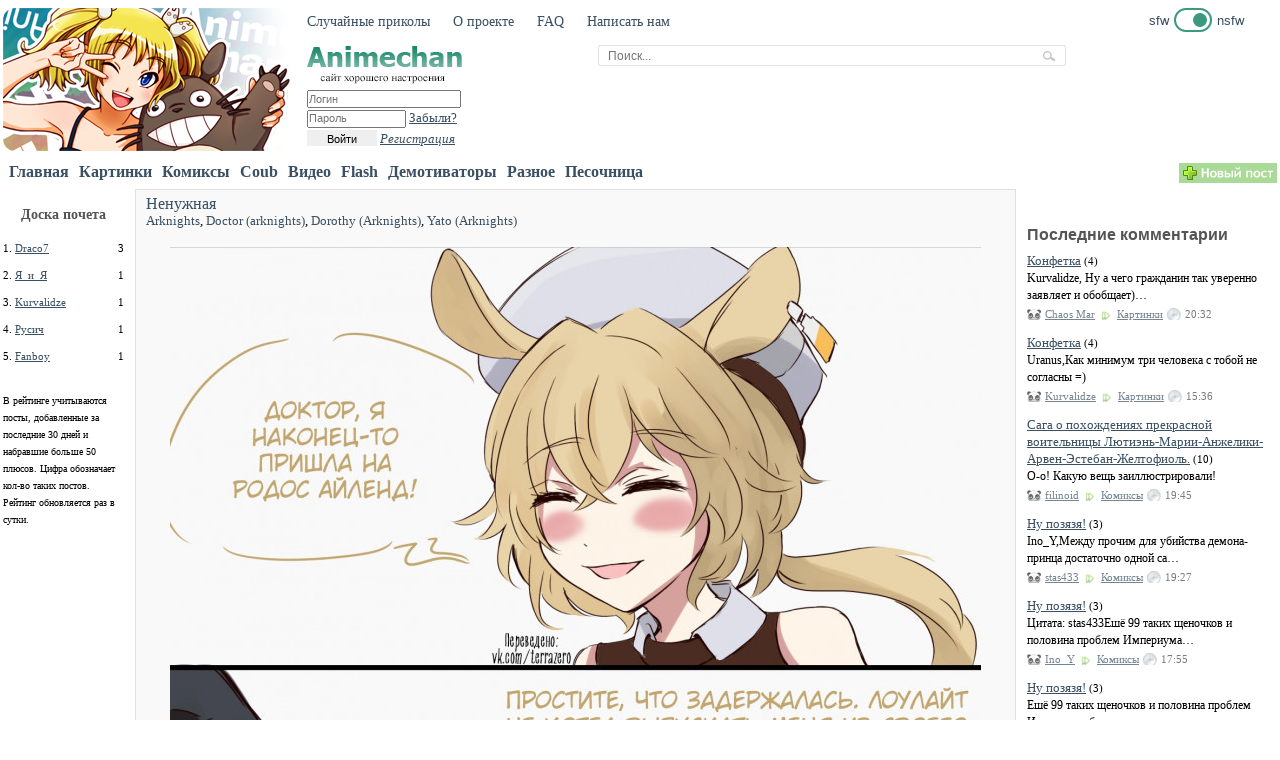

--- FILE ---
content_type: text/html; charset=UTF-8
request_url: https://anime-chan.me/103252-nenuzhnaya.html
body_size: 19008
content:
<!DOCTYPE html PUBLIC "-//W3C//DTD XHTML 1.0 Transitional//EN" "http://www.w3.org/TR/xhtml1/DTD/xhtml1-transitional.dtd">
<html xmlns="http://www.w3.org/1999/xhtml" xml:lang="ru" lang="ru">
<head>
<meta http-equiv="Content-Type" content="text/html; charset=utf-8" />
<title>Ненужная &raquo; Аниме приколы на Аниме-тян</title>
<meta name="description" content="Показать  Скрыть текст    Показать  Скрыть текст" />
<meta name="keywords" content="Показать, Скрыть, текст" />
<meta name="generator" content="DataLife Engine (http://dle-news.ru)" />
<meta name="robots" content="all" />
<meta name="revisit-after" content="1 days" />
<link rel="search" type="application/opensearchdescription+xml" href="https://anime-chan.me/engine/opensearch.php" title="Аниме приколы на Аниме-тян" />
<script type="text/javascript" src="/engine/classes/js/jquery.js"></script>
<script type="text/javascript" src="/engine/classes/js/jqueryui.js"></script>
<script type="text/javascript" src="/engine/classes/js/dle_js.js"></script>
<script type="text/javascript" src="/engine/classes/highslide/highslide.js"></script>
<link rel="shortcut icon" href="/templates/animechan/images/favicon.ico" />
<link media="screen" href="/templates/animechan/style/styles.css" type="text/css" rel="stylesheet" />
<link media="screen" href="/templates/animechan/style/engine.css" type="text/css" rel="stylesheet" />
<script type="text/javascript" src="/templates/animechan/js/libs.js"></script>

</head>
<body>
<div id="loading-layer" style="display:none"><div id="loading-layer-text">Загрузка. Пожалуйста, подождите...</div></div>
<script language="javascript" type="text/javascript">
<!--
var dle_root       = '/';
var dle_admin      = '';
var dle_login_hash = '';
var dle_group      = 5;
var dle_skin       = 'animechan';
var dle_wysiwyg    = 'no';
var quick_wysiwyg  = '0';
var dle_act_lang   = ["Да", "Нет", "Ввод", "Отмена"];
var menu_short     = 'Быстрое редактирование';
var menu_full      = 'Полное редактирование';
var menu_profile   = 'Просмотр профиля';
var menu_send      = 'Отправить сообщение';
var menu_uedit     = 'Админцентр';
var dle_info       = 'Информация';
var dle_confirm    = 'Подтверждение';
var dle_prompt     = 'Ввод информации';
var dle_req_field  = 'Заполните все необходимые поля';
var dle_del_agree  = 'Вы действительно хотите удалить? Данное действие невозможно будет отменить';
var dle_complaint  = 'Укажите текст вашей жалобы для администрации:';
var dle_p_send     = 'Отправить';
var dle_p_send_ok  = 'Уведомление успешно отправлено';
var dle_del_news   = 'Удалить статью';
var allow_dle_delete_news   = false;
//-->
</script><script language="javascript" type="text/javascript">  
<!--  
	hs.graphicsDir = '/engine/classes/highslide/graphics/';
	hs.outlineType = 'rounded-white';
	hs.numberOfImagesToPreload = 0;
	hs.showCredits = false;
	
	hs.lang = {
		loadingText :     'Загрузка...',
		playTitle :       'Просмотр слайдшоу (пробел)',
		pauseTitle:       'Пауза',
		previousTitle :   'Предыдущее изображение',
		nextTitle :       'Следующее изображение',
		moveTitle :       'Переместить',
		closeTitle :      'Закрыть (Esc)',
		fullExpandTitle : 'Развернуть до полного размера',
		restoreTitle :    'Кликните для закрытия картинки, нажмите и удерживайте для перемещения',
		focusTitle :      'Сфокусировать',
		loadingTitle :    'Нажмите для отмены'
	};
	
	hs.align = 'center';
	hs.transitions = ['expand', 'crossfade'];
	hs.addSlideshow({
		interval: 4000,
		repeat: false,
		useControls: true,
		fixedControls: 'fit',
		overlayOptions: {
			opacity: .75,
			position: 'bottom center',
			hideOnMouseOut: true
		}
	});
//-->
</script>

<div class="wrapper">



<div class="top_ads">

</div>

<script type="text/javascript">

	var scrolltotop={
	setting: {startline:350, scrollduration:200, fadeduration:[200, 200]},
	controlHTMLup: '<img src="/templates/animechan/images/up.png" />',
	controlattrs: {offsetx:5, offsety:100},
	state: {isvisible:false, shouldvisible:false},
	scrollup:function(){
		if (typeof dest=="string" && jQuery('#'+dest).length==1)
			dest=jQuery('#'+dest).offset().top
		else
			dest=0
		this.body.animate({scrollTop: dest}, this.setting.scrollduration);
		},
	togglecontrol:function(){
		var scrolltop=jQuery(window).scrollTop()
		this.state.shouldvisible=(scrolltop>=this.setting.startline)? true : false
		if (this.state.shouldvisible && !this.state.isvisible){
			this.controlUp.stop().animate({opacity:1}, this.setting.fadeduration[0])
			this.state.isvisible=true
		}
		else if (this.state.shouldvisible==false && this.state.isvisible){
			this.controlUp.stop().animate({opacity:0}, this.setting.fadeduration[1])
			this.state.isvisible=false
		}
	},	
	init:function(){
		jQuery(document).ready(function($){
			var mainobj=scrolltotop
			var iebrws=document.all
			mainobj.body=(window.opera)? (document.compatMode=="CSS1Compat"? $('html') : $('body')) : $('html,body')
			mainobj.controlUp=$('<div id="topcontrol">'+mainobj.controlHTMLup+'</div>')
				.css({position:'fixed', bottom:mainobj.controlattrs.offsety, right:mainobj.controlattrs.offsetx, opacity:0, cursor:'pointer'})
				.click(function(){mainobj.scrollup(); return false})
				.appendTo('body')
			mainobj.togglecontrol()
			$(window).bind('scroll resize', function(e){
				mainobj.togglecontrol()
			})
		})
	}
	}
	scrolltotop.init()

</script>


<table class="header" border="0">
	<tr>
    	<td rowspan="2" class="maskot">
			<div><a href="/"><img style='border-radius: 12px;' src="/templates/animechan/images/animechan_logo.png" /></a></div>
        </td>
        <td colspan="2">
	        <div class="topmenu"><a href="/random">Случайные приколы</a> <a href="/about">О проекте</a> <a href="/faq">FAQ</a> <a href="/contact">Написать нам</a></div>
        </td>
        <td colspan="2">
            <style>
    :root {
      --choiser-main-color: #3c9980;
    }

    .choiseNswf {
        display: flex;
        font-family: Verdana, Geneva, Tahoma, sans-serif;
        font-size: 13px;
        align-items: center;        
    }

    .choiseNswf__item:not(:first-child) {
        margin-left: 5px;
    }

    .switcher {
        border: 2px solid var(--choiser-main-color);
        border-radius: 24px;
        display: inline-block;
    }

    .switcher__item {
        width: 14px;
        height: 14px;
        background-color: var(--choiser-main-color);
        margin: 3px;
        border-radius: 50%;
    }

    .switcher__void {
        width: 14px;
        height: 14x;
    }
</style><a style='text-decoration: none;' href='/index.php?subaction=change_ecchi' title='Отключить показ Эротики (Эччи)'>
<div class='choiseNswf'>
    <div class='choiseNswf__item'>sfw</div>
    <div class='choiseNswf__item'>
        <div class='switcher'>
            <div style='display: flex;'>
                <div class='switcher__void'></div>
                <div class='switcher__item'></div>
            </div>
        </div>
    </div>
    <div class='choiseNswf__item'>nsfw</div>
</div>
</a>
        </td>
	</tr>
    <tr>
        <td>
            <div class="label"><a href="/"><img src="/templates/animechan/images/animechan_label.png" /></a></div>
            <div class="login">

<div id="logindialog" title="Авторизация">
	<form method="post" action="">
		<div class="logform">
				<input name="login_name" type="text" class="a_field" style="width:150px;height:14px;margin-bottom:1px;" placeholder="Логин" /><br />
                <input name="login_password" type="password" class="a_field" style="width:95px;height:14px;" placeholder="Пароль" onclick="this.value='';" /> <a href="https://anime-chan.me/index.php?do=lostpassword">Забыли?</a><br />
				<button class="fbutton" onclick="submit();" type="submit" title="Войти"><span>Войти</span></button> <a href="https://anime-chan.me/index.php?do=register"><i>Регистрация</i></a>
			</ul>
			<input name="login" type="hidden" id="login" value="submit" />
		</div>
	</form>
</div>

</div>
        </td>
        <td class="header_r" align="center">
        	<div>
                    <div class="banner_header"></div>
                    <div class="search_div">
                    <form method="post" action=''> <input type="hidden" name="do" value="search" /><input type="hidden" name="subaction" value="search" />
                        <table class="search" cellspacing="0" cellpadding="0"><tr> 
                                <td><input id='story' name='story' type='text' class='' placeholder='Поиск...' /></td>
                                <td><input type="image" class="search_but" src="/templates/animechan/images/search_but.png" alt="Поиск" /></td></tr>
                        </table>                
                    </form>    
                    </div>
                    <div></div>
        	</div>
        </td>
	</tr>        
</table>

<table width="100%" class="menu">
	<tr>    	
    	<td width="5"></td>
        <td width="100%">
            <div class="mainmenu">  
                <div style="float:left;margin-right:5px;"><a href="/">Главная</a></div> <div style='float:left;margin-right:5px;'><a href='/images/'>Картинки</a><div style='float:right;color:#666;font-size:10px;margin-top:-3px;margin-left:-3px;color:green;' title='Новых постов за сутки'></div></div> <div style='float:left;margin-right:5px;'><a href='/comics/'>Комиксы</a><div style='float:right;color:#666;font-size:10px;margin-top:-3px;margin-left:-3px;color:green;' title='Новых постов за сутки'></div></div> <div style='float:left;margin-right:5px;'><a href='/coub/'>Coub</a><div style='float:right;color:#666;font-size:10px;margin-top:-3px;margin-left:-3px;color:green;' title='Новых постов за сутки'></div></div> <div style='float:left;margin-right:5px;'><a href='/video/'>Видео</a><div style='float:right;color:#666;font-size:10px;margin-top:-3px;margin-left:-3px;color:green;' title='Новых постов за сутки'></div></div> <div style='float:left;margin-right:5px;'><a href='/flash/'>Flash</a><div style='float:right;color:#666;font-size:10px;margin-top:-3px;margin-left:-3px;color:green;' title='Новых постов за сутки'></div></div> <div style='float:left;margin-right:5px;'><a href='/demotivators/'>Демотиваторы</a><div style='float:right;color:#666;font-size:10px;margin-top:-3px;margin-left:-3px;color:green;' title='Новых постов за сутки'></div></div> <div style='float:left;margin-right:5px;'><a href='/other/'>Разное</a><div style='float:right;color:#666;font-size:10px;margin-top:-3px;margin-left:-3px;color:green;' title='Новых постов за сутки'></div></div>  
<!-- <div style="float:left;margin-right:5px;"><a rel='nofollow' href="/chat" >Чат</a></div>  -->
<div style="float:left;margin-right:5px;"><a rel='nofollow' href="/abyss" >Песочница</a></div>
            </div>    
        </td>
        <td class="search_div" width="200">
        </td>
        <td width="120">
		    <a href="/addnews.html" title="Добавить новый пост. Доступно всем зарегестрированным пользователям"><img src="/templates/animechan/images/new_post.png" alt="Добавить пост" /></a>
        </td> 
	</tr>
</table>

<table width="100%">
	<tr>
        <td class="l_sidebar">        	
            <div>
		
            	
		
            </div>
            <br />
            <div style="">
            	<center><div style="color: #555555;font-size:14px;font-weight:bold;">Доска почета</div></center>
                <br />
                <div align="left"  class="stext" style="padding-bottom: 10px;font-size:11px;">
<div style="float:left;margin-right:3px;">1.</div> <div style="float:left;display:block;width:75px;overflow:hidden;"><nobr><a href="/user/Draco7/news" title="Все посты Draco7">Draco7</a></nobr></div> <span style="float:right;">3</span><br />
</div><div align="left"  class="stext" style="padding-bottom: 10px;font-size:11px;">
<div style="float:left;margin-right:3px;">2.</div> <div style="float:left;display:block;width:75px;overflow:hidden;"><nobr><a href="/user/Я_и_Я/news" title="Все посты Я_и_Я">Я_и_Я</a></nobr></div> <span style="float:right;">1</span><br />
</div><div align="left"  class="stext" style="padding-bottom: 10px;font-size:11px;">
<div style="float:left;margin-right:3px;">3.</div> <div style="float:left;display:block;width:75px;overflow:hidden;"><nobr><a href="/user/Kurvalidze/news" title="Все посты Kurvalidze">Kurvalidze</a></nobr></div> <span style="float:right;">1</span><br />
</div><div align="left"  class="stext" style="padding-bottom: 10px;font-size:11px;">
<div style="float:left;margin-right:3px;">4.</div> <div style="float:left;display:block;width:75px;overflow:hidden;"><nobr><a href="/user/Русич/news" title="Все посты Русич">Русич</a></nobr></div> <span style="float:right;">1</span><br />
</div><div align="left"  class="stext" style="padding-bottom: 10px;font-size:11px;">
<div style="float:left;margin-right:3px;">5.</div> <div style="float:left;display:block;width:75px;overflow:hidden;"><nobr><a href="/user/Fanboy/news" title="Все посты Fanboy">Fanboy</a></nobr></div> <span style="float:right;">1</span><br />
</div>
                <br />
				<div style="font-size:10px;">В рейтинге учитываются посты, добавленные за последние 30 дней и набравшие больше 50 плюсов. Цифра обозначает кол-во таких постов. Рейтинг обновляется раз в сутки.</div>
            </div>
            <br>
            <div>              
            </div>
        </td>
        <td width="3px"></td>
        <td class="main">
            <div>
            	
                  
                  
                  
            	
            	
            	
            	
            	                	   	                
	                
	                <div id='dle-content'><style>
.ss img {max-width:979px;}
.ss .tags * { text-decoration:underline; }
.ss_title_short { text-decoration:none; font-size:16px; }
</style>

<script src="/ruffle/ruffle.js"></script>

<script>
window.RufflePlayer = window.RufflePlayer || {};
window.RufflePlayer.config = {
    autoplay: "off",

};
</script>

<div class="ss">
	<div style="margin-top:-5px;margin-bottom:25px;">
        <div style="float:left;" class="ss_mini_title">
		<div class='ss_title_short'><a href="https://anime-chan.me/103252-nenuzhnaya.html">Ненужная</a> </div>
		<div style='margin-bottom:5px;'><a href="https://anime-chan.me/tags/Arknights/">Arknights</a>, <a href="https://anime-chan.me/tags/Doctor+%28arknights%29/">Doctor (arknights)</a>, <a href="https://anime-chan.me/tags/Dorothy+%28Arknights%29/">Dorothy (Arknights)</a>, <a href="https://anime-chan.me/tags/Yato+%28Arknights%29/">Yato (Arknights)</a></div>
	</div>
    	<div style="float:right;margin-top:-5px;margin-right:-5px;">
            <div id="ya_share_103252"></div> 
        </div>
	<br />
    </div>
    <div class="ss_text">

    	<div id="news-id-103252" style="display:inline;"><div align="center"><!--TBegin--><a href="https://anime-chan.me/uploads/posts/2023-03/1679257546_1.jpg" onclick="return hs.expand(this)" ><img src="https://anime-chan.me/uploads/posts/2023-03/thumbs/1679257546_1.jpg" alt='Ненужная' title='Ненужная'  /></a><!--TEnd--></div><br /><div align="center"><!--TBegin--><a href="https://anime-chan.me/uploads/posts/2023-03/1679257577_2.jpg" onclick="return hs.expand(this)" ><img src="https://anime-chan.me/uploads/posts/2023-03/thumbs/1679257577_2.jpg" alt='Ненужная' title='Ненужная'  /></a><!--TEnd--></div><br /><div align="center"><!--TBegin--><a href="https://anime-chan.me/uploads/posts/2023-03/1679257633_3.jpg" onclick="return hs.expand(this)" ><img src="https://anime-chan.me/uploads/posts/2023-03/thumbs/1679257633_3.jpg" alt='Ненужная' title='Ненужная'  /></a><!--TEnd--></div></div><br />
    </div>
    <div style="float:right;margin-left:-5px;">
       	<div id="ratig-layer"><font color=green><b>+18</font></b> <font color=red style='font-size:12px;'><b>-2</font></b></div>
    </div>   
    <div style="margin-bottom:15px;margin-top:5px;">
        <div style="float:left;width:820px;" class="ss_bottom"><b class="user"><a onclick="ShowProfile('zdezak', 'https://anime-chan.me/user/zdezak/', '0'); return false;" href="https://anime-chan.me/user/zdezak/">zdezak</a></b> <b class="category"><a href="https://anime-chan.me/comics/">Комиксы</a></b> <b class="date">23.03.2023, 18:20</b> <b class="com"><a href="https://anime-chan.me/103252-nenuzhnaya.html">Комментарии</a> (8)</b>  Избранное</div>
    </div>
	<br />
    <div style="border:5px solid #e9e9e9;margin-top:10px;"></div>
    
    <div class="berrors"><div class="berrors">
    	Ага, анонимус! Ты дома, а значит, пора <a href="/index.php?do=register">зарегистрироваться</a> ^_^ либо войти на сайт под своим именем
    </div></div>
    
    <!--dlenavigationcomments-->
    <a name="comment"></a><form method="post" action="" name="dlemasscomments" id="dlemasscomments">
<div id='comment-id-557866'><style> 
.com_title a{ font-style:italic; font-size:14px; } 
.com_ip a{ color:#333; } 
.comment_text img { max-width: 500px; }
</style>
		<div class="comment_row">
			<a id="1" name="1"></a>
			<div class="comment_top">
				<div class="comment_left">
					<span class='com_title'></span> <a onclick="ShowProfile('Lexaach', 'https://anime-chan.me/user/Lexaach/', '0'); return false;" href="https://anime-chan.me/user/Lexaach/">Lexaach</a>  <span style="font-size:10px;">(20 марта 2023 02:29)</span> <a href="#1" style="font-weight:normal;text-decoration:none;font-size:14px;color:#666666;">№1</a> 
 				</div>
				<div class="comment_right">                	
                    &nbsp;&nbsp;&nbsp; 
					<a href="#1">#</a>
                    
				</div>
			</div>
			

				
			<div class="comment_text">        
			   
            	<table>
                    <tr>
                        <td valign="top" style="width:125px;">
			                <div style="width:125px;margin-right:5px;margin-left:-6px;"><img src="https://anime-chan.me/uploads/fotos/foto_9413.jpg" style="max-width:100px;max-height:100px;margin-left:10px;" /></div>
                            <div class="infbtn" style="margin-left:-2px;">
                                <div id="cinfc1" class="infcont">
                                        Посетители<br />
                                        Откуда: С другой частоты<br />
                                        
                                        REg: 5.02.2013<br />
					Постов: <span style='color:green;'><b>81</b></span><br />
					
					
<!--                                        Сообщений: 1334<br /> -->
                                </div>
                            </div>
                        </td>
                        <td valign="top">
		                    <div id='comm-id-557866'>Ой да ладно тебе тушканчик<br />Вот тебе дочерта боевых выжимок, пачка ресурсов и чипы твои вот тоже... Давно лежат...<br />Будем работать!<br /><br />ЗЫ Она у меня уже Е2 уровень 30 думаю сначала всё-таки третий скилл ей вкачивать... Уж больно самостоятельным он выглядит</div>        
                                    
                        </td>
                    </tr>
                </table>    	
			</div>
		</div></div><div id='comment-id-557954'><style> 
.com_title a{ font-style:italic; font-size:14px; } 
.com_ip a{ color:#333; } 
.comment_text img { max-width: 500px; }
</style>
		<div class="comment_row">
			<a id="2" name="2"></a>
			<div class="comment_top">
				<div class="comment_left">
					<span class='com_title'></span> <a onclick="ShowProfile('Xabrok', 'https://anime-chan.me/user/Xabrok/', '0'); return false;" href="https://anime-chan.me/user/Xabrok/">Xabrok</a>  <span style="font-size:10px;">(23 марта 2023 21:36)</span> <a href="#2" style="font-weight:normal;text-decoration:none;font-size:14px;color:#666666;">№2</a> 
 				</div>
				<div class="comment_right">                	
                    &nbsp;&nbsp;&nbsp; 
					<a href="#2">#</a>
                    
				</div>
			</div>
			

				
			<div class="comment_text">        
			   
            	<table>
                    <tr>
                        <td valign="top" style="width:125px;">
			                <div style="width:125px;margin-right:5px;margin-left:-6px;"><img src="https://anime-chan.me/uploads/fotos/foto_45658.jpg" style="max-width:100px;max-height:100px;margin-left:10px;" /></div>
                            <div class="infbtn" style="margin-left:-2px;">
                                <div id="cinfc2" class="infcont">
                                        Посетитель<br />
                                        Откуда: Варп<br />
                                        
                                        REg: 6.09.2017<br />
					Постов: 10<br />
					Антибоянометр: 3
					
<!--                                        Сообщений: 554<br /> -->
                                </div>
                            </div>
                        </td>
                        <td valign="top">
		                    <div id='comm-id-557954'><b>Lexaach</b>,<br /> <!--smile:a087--><img style="vertical-align: middle;border: none;" alt="a087" src="https://anime-chan.me/engine/data/emoticons/a087.gif" /><!--/smile--></div>        
                                    
                        </td>
                    </tr>
                </table>    	
			</div>
		</div></div><div id='comment-id-557956'><style> 
.com_title a{ font-style:italic; font-size:14px; } 
.com_ip a{ color:#333; } 
.comment_text img { max-width: 500px; }
</style>
		<div class="comment_row">
			<a id="3" name="3"></a>
			<div class="comment_top">
				<div class="comment_left">
					<span class='com_title'></span> <a onclick="ShowProfile('Xabrok', 'https://anime-chan.me/user/Xabrok/', '0'); return false;" href="https://anime-chan.me/user/Xabrok/">Xabrok</a>  <span style="font-size:10px;">(23 марта 2023 22:10)</span> <a href="#3" style="font-weight:normal;text-decoration:none;font-size:14px;color:#666666;">№3</a> 
 				</div>
				<div class="comment_right">                	
                    &nbsp;&nbsp;&nbsp; 
					<a href="#3">#</a>
                    
				</div>
			</div>
			

				
			<div class="comment_text">        
			   
            	<table>
                    <tr>
                        <td valign="top" style="width:125px;">
			                <div style="width:125px;margin-right:5px;margin-left:-6px;"><img src="https://anime-chan.me/uploads/fotos/foto_45658.jpg" style="max-width:100px;max-height:100px;margin-left:10px;" /></div>
                            <div class="infbtn" style="margin-left:-2px;">
                                <div id="cinfc3" class="infcont">
                                        Посетитель<br />
                                        Откуда: Варп<br />
                                        
                                        REg: 6.09.2017<br />
					Постов: 10<br />
					Антибоянометр: 3
					
<!--                                        Сообщений: 554<br /> -->
                                </div>
                            </div>
                        </td>
                        <td valign="top">
		                    <div id='comm-id-557956'><b>Lexaach</b>, Кстати, значительно переработали баннеры правда только на CN пока.</div>        
                                    
                        </td>
                    </tr>
                </table>    	
			</div>
		</div></div><div id='comment-id-557959'><style> 
.com_title a{ font-style:italic; font-size:14px; } 
.com_ip a{ color:#333; } 
.comment_text img { max-width: 500px; }
</style>
		<div class="comment_row">
			<a id="4" name="4"></a>
			<div class="comment_top">
				<div class="comment_left">
					<span class='com_title'></span> <a onclick="ShowProfile('Lexaach', 'https://anime-chan.me/user/Lexaach/', '0'); return false;" href="https://anime-chan.me/user/Lexaach/">Lexaach</a>  <span style="font-size:10px;">(23 марта 2023 22:41)</span> <a href="#4" style="font-weight:normal;text-decoration:none;font-size:14px;color:#666666;">№4</a> 
 				</div>
				<div class="comment_right">                	
                    &nbsp;&nbsp;&nbsp; 
					<a href="#4">#</a>
                    
				</div>
			</div>
			

				
			<div class="comment_text">        
			   
            	<table>
                    <tr>
                        <td valign="top" style="width:125px;">
			                <div style="width:125px;margin-right:5px;margin-left:-6px;"><img src="https://anime-chan.me/uploads/fotos/foto_9413.jpg" style="max-width:100px;max-height:100px;margin-left:10px;" /></div>
                            <div class="infbtn" style="margin-left:-2px;">
                                <div id="cinfc4" class="infcont">
                                        Посетители<br />
                                        Откуда: С другой частоты<br />
                                        
                                        REg: 5.02.2013<br />
					Постов: <span style='color:green;'><b>81</b></span><br />
					
					
<!--                                        Сообщений: 1334<br /> -->
                                </div>
                            </div>
                        </td>
                        <td valign="top">
		                    <div id='comm-id-557959'><b>Xabrok</b>,<br />В смысле переработали?</div>        
                                    
                        </td>
                    </tr>
                </table>    	
			</div>
		</div></div><div id='comment-id-557966'><style> 
.com_title a{ font-style:italic; font-size:14px; } 
.com_ip a{ color:#333; } 
.comment_text img { max-width: 500px; }
</style>
		<div class="comment_row">
			<a id="5" name="5"></a>
			<div class="comment_top">
				<div class="comment_left">
					<span class='com_title'></span> <a onclick="ShowProfile('Lecron', 'https://anime-chan.me/user/Lecron/', '0'); return false;" href="https://anime-chan.me/user/Lecron/">Lecron</a>  <span style="font-size:10px;">(24 марта 2023 09:23)</span> <a href="#5" style="font-weight:normal;text-decoration:none;font-size:14px;color:#666666;">№5</a> 
 				</div>
				<div class="comment_right">                	
                    &nbsp;&nbsp;&nbsp; 
					<a href="#5">#</a>
                    
				</div>
			</div>
			

				
			<div class="comment_text">        
			   
            	<table>
                    <tr>
                        <td valign="top" style="width:125px;">
			                <div style="width:125px;margin-right:5px;margin-left:-6px;"><img src="https://anime-chan.me/uploads/fotos/foto_38383.jpg" style="max-width:100px;max-height:100px;margin-left:10px;" /></div>
                            <div class="infbtn" style="margin-left:-2px;">
                                <div id="cinfc5" class="infcont">
                                        Посетитeль<br />
                                        Откуда: Зауралье<br />
                                        
                                        REg: 4.12.2013<br />
					Постов: 3<br />
					Антибоянометр: 25
					
<!--                                        Сообщений: 829<br /> -->
                                </div>
                            </div>
                        </td>
                        <td valign="top">
		                    <div id='comm-id-557966'><b>Lexaach</b>, <a href="https://www.youtube.com/watch?v=dgaizmTAtrE"  rel="nofollow">https://www.youtube.com/watch?v=dgaizmTAtrE</a></div>        
                                    
                        </td>
                    </tr>
                </table>    	
			</div>
		</div></div><div id='comment-id-557968'><style> 
.com_title a{ font-style:italic; font-size:14px; } 
.com_ip a{ color:#333; } 
.comment_text img { max-width: 500px; }
</style>
		<div class="comment_row">
			<a id="6" name="6"></a>
			<div class="comment_top">
				<div class="comment_left">
					<span class='com_title'></span> <a onclick="ShowProfile('Lexaach', 'https://anime-chan.me/user/Lexaach/', '0'); return false;" href="https://anime-chan.me/user/Lexaach/">Lexaach</a>  <span style="font-size:10px;">(24 марта 2023 09:44)</span> <a href="#6" style="font-weight:normal;text-decoration:none;font-size:14px;color:#666666;">№6</a> 
 				</div>
				<div class="comment_right">                	
                    &nbsp;&nbsp;&nbsp; 
					<a href="#6">#</a>
                    
				</div>
			</div>
			

				
			<div class="comment_text">        
			   
            	<table>
                    <tr>
                        <td valign="top" style="width:125px;">
			                <div style="width:125px;margin-right:5px;margin-left:-6px;"><img src="https://anime-chan.me/uploads/fotos/foto_9413.jpg" style="max-width:100px;max-height:100px;margin-left:10px;" /></div>
                            <div class="infbtn" style="margin-left:-2px;">
                                <div id="cinfc6" class="infcont">
                                        Посетители<br />
                                        Откуда: С другой частоты<br />
                                        
                                        REg: 5.02.2013<br />
					Постов: <span style='color:green;'><b>81</b></span><br />
					
					
<!--                                        Сообщений: 1334<br /> -->
                                </div>
                            </div>
                        </td>
                        <td valign="top">
		                    <div id='comm-id-557968'>Прикольно<br />Это я пропустил</div>        
                                    
                        </td>
                    </tr>
                </table>    	
			</div>
		</div></div><div id='comment-id-557987'><style> 
.com_title a{ font-style:italic; font-size:14px; } 
.com_ip a{ color:#333; } 
.comment_text img { max-width: 500px; }
</style>
		<div class="comment_row">
			<a id="7" name="7"></a>
			<div class="comment_top">
				<div class="comment_left">
					<span class='com_title'></span> <a onclick="ShowProfile('Xabrok', 'https://anime-chan.me/user/Xabrok/', '0'); return false;" href="https://anime-chan.me/user/Xabrok/">Xabrok</a>  <span style="font-size:10px;">(24 марта 2023 18:28)</span> <a href="#7" style="font-weight:normal;text-decoration:none;font-size:14px;color:#666666;">№7</a> 
 				</div>
				<div class="comment_right">                	
                    &nbsp;&nbsp;&nbsp; 
					<a href="#7">#</a>
                    
				</div>
			</div>
			

				
			<div class="comment_text">        
			   
            	<table>
                    <tr>
                        <td valign="top" style="width:125px;">
			                <div style="width:125px;margin-right:5px;margin-left:-6px;"><img src="https://anime-chan.me/uploads/fotos/foto_45658.jpg" style="max-width:100px;max-height:100px;margin-left:10px;" /></div>
                            <div class="infbtn" style="margin-left:-2px;">
                                <div id="cinfc7" class="infcont">
                                        Посетитель<br />
                                        Откуда: Варп<br />
                                        
                                        REg: 6.09.2017<br />
					Постов: 10<br />
					Антибоянометр: 3
					
<!--                                        Сообщений: 554<br /> -->
                                </div>
                            </div>
                        </td>
                        <td valign="top">
		                    <div id='comm-id-557987'><b>Lexaach</b>, в личку скидывал инфу.</div>        
                                    
                        </td>
                    </tr>
                </table>    	
			</div>
		</div></div><div id='comment-id-557990'><style> 
.com_title a{ font-style:italic; font-size:14px; } 
.com_ip a{ color:#333; } 
.comment_text img { max-width: 500px; }
</style>
		<div class="comment_row">
			<a id="8" name="8"></a>
			<div class="comment_top">
				<div class="comment_left">
					<span class='com_title'></span> <a onclick="ShowProfile('Lexaach', 'https://anime-chan.me/user/Lexaach/', '0'); return false;" href="https://anime-chan.me/user/Lexaach/">Lexaach</a>  <span style="font-size:10px;">(24 марта 2023 19:12)</span> <a href="#8" style="font-weight:normal;text-decoration:none;font-size:14px;color:#666666;">№8</a> 
 				</div>
				<div class="comment_right">                	
                    &nbsp;&nbsp;&nbsp; 
					<a href="#8">#</a>
                    
				</div>
			</div>
			

				
			<div class="comment_text">        
			   
            	<table>
                    <tr>
                        <td valign="top" style="width:125px;">
			                <div style="width:125px;margin-right:5px;margin-left:-6px;"><img src="https://anime-chan.me/uploads/fotos/foto_9413.jpg" style="max-width:100px;max-height:100px;margin-left:10px;" /></div>
                            <div class="infbtn" style="margin-left:-2px;">
                                <div id="cinfc8" class="infcont">
                                        Посетители<br />
                                        Откуда: С другой частоты<br />
                                        
                                        REg: 5.02.2013<br />
					Постов: <span style='color:green;'><b>81</b></span><br />
					
					
<!--                                        Сообщений: 1334<br /> -->
                                </div>
                            </div>
                        </td>
                        <td valign="top">
		                    <div id='comm-id-557990'><b>Xabrok</b>,<br />Спасибо<br />Я прочитал<br /> <!--smile:a119--><img style="vertical-align: middle;border: none;" alt="a119" src="https://anime-chan.me/engine/data/emoticons/a119.gif" /><!--/smile--></div>        
                                    
                        </td>
                    </tr>
                </table>    	
			</div>
		</div></div>
<div id="dle-ajax-comments"></div>
</form>

    <!--dlenavigationcomments-->
    <!--dleaddcomments-->
</div>
<div class="berrors"><div class="berrors">
	<b>Информация</b><br />
	Посетители, находящиеся в группе <b>Гости</b>, не могут оставлять комментарии к данной публикации.
</div></div>
</div>
                
            	
            </div>
        </td>
        <td width="3px"></td>
        <td class="r_sidebar">
        	
<!--		    <div style="margin-bottom:4px;text-align:center;float:right;margin-top:-24px;"><a href="/addnews.html" title="Добавить новый пост. Доступно всем зарегестрированным пользователям"><img src="/templates/animechan/images/new_post.png" alt="Добавить пост" /></a></div> -->

	
        	
	        <br /><br />
            <div class="zag">
            	<a href='/index.php?do=lastcomments' style="color:#555555;text-decoration:none;">Последние комментарии</a>
		
            </div>
            <div class="list" style="max-width:250px;word-wrap: break-word;">
            	<!--
<div align="left"  class="stext" style="padding-bottom: 10px;">
&rarr; <a onclick="ShowProfile('Chaos+Mar', '/user/Chaos+Mar/'); return false;" href="/user/Chaos+Mar/">Chaos Mar</a> в новости <br /> <a href="/113250-konfetka.html" title="Kurvalidze, Ну а чего гражданин так уверенно заявляет и обобщает))) Я лично забайтился, каюсь.">Конфетка</a> 4
</div>
-->

<div align="left" class="comtext" style="padding-bottom: 10px;">
	<a href="/113250-konfetka.html" title="Kurvalidze, Ну а чего гражданин так уверенно заявляет и обобщает))) Я лично забайтился, каюсь." class="subtitle">Конфетка</a> <span style="font-size:11px;">(4)</span>
	<div style="font-size:12px;">Kurvalidze, Ну а чего гражданин так уверенно заявляет и обобщает)&#133;</div>
	<div class="comtext_bottom" style="opacity: 0.7;">
	    <b class="user"><a onclick="ShowProfile('Chaos+Mar', '/user/Chaos+Mar/'); return false;" href="/user/Chaos+Mar/">Chaos Mar</a></b>
		<b class="category"><a href="/images/">Картинки</a></b>
		<b class="time">20:32</b>
    </div>
</div>
<!--
<div align="left"  class="stext" style="padding-bottom: 10px;">
&rarr; <a onclick="ShowProfile('Kurvalidze', '/user/Kurvalidze/'); return false;" href="/user/Kurvalidze/">Kurvalidze</a> в новости <br /> <a href="/113250-konfetka.html" title="Uranus,Как минимум три человека с тобой не согласны =)">Конфетка</a> 4
</div>
-->

<div align="left" class="comtext" style="padding-bottom: 10px;">
	<a href="/113250-konfetka.html" title="Uranus,Как минимум три человека с тобой не согласны =)" class="subtitle">Конфетка</a> <span style="font-size:11px;">(4)</span>
	<div style="font-size:12px;">Uranus,Как минимум три человека с тобой не согласны =)</div>
	<div class="comtext_bottom" style="opacity: 0.7;">
	    <b class="user"><a onclick="ShowProfile('Kurvalidze', '/user/Kurvalidze/'); return false;" href="/user/Kurvalidze/">Kurvalidze</a></b>
		<b class="category"><a href="/images/">Картинки</a></b>
		<b class="time">15:36</b>
    </div>
</div>
<!--
<div align="left"  class="stext" style="padding-bottom: 10px;">
&rarr; <a onclick="ShowProfile('filinoid', '/user/filinoid/'); return false;" href="/user/filinoid/">filinoid</a> в новости <br /> <a href="/113249-caga-o-pohozhdeniyah-prekrasnoy-voitelnicy-lyutien-marii-anzheliki-arven-esteban-zheltofiol.html" title="О-о! Какую вещь заиллюстрировали!  ">Cага о похождениях прекрасной воительницы Лютиэнь-Марии-Анжелики-Арвен-Эстебан-Желтофиоль.</a> 10
</div>
-->

<div align="left" class="comtext" style="padding-bottom: 10px;">
	<a href="/113249-caga-o-pohozhdeniyah-prekrasnoy-voitelnicy-lyutien-marii-anzheliki-arven-esteban-zheltofiol.html" title="О-о! Какую вещь заиллюстрировали!  " class="subtitle">Cага о похождениях прекрасной воительницы Лютиэнь-Марии-Анжелики-Арвен-Эстебан-Желтофиоль.</a> <span style="font-size:11px;">(10)</span>
	<div style="font-size:12px;">О-о! Какую вещь заиллюстрировали!  </div>
	<div class="comtext_bottom" style="opacity: 0.7;">
	    <b class="user"><a onclick="ShowProfile('filinoid', '/user/filinoid/'); return false;" href="/user/filinoid/">filinoid</a></b>
		<b class="category"><a href="/comics/">Комиксы</a></b>
		<b class="time">19:45</b>
    </div>
</div>
<!--
<div align="left"  class="stext" style="padding-bottom: 10px;">
&rarr; <a onclick="ShowProfile('stas433', '/user/stas433/'); return false;" href="/user/stas433/">stas433</a> в новости <br /> <a href="/113251-nu-pozyazya.html" title="Ino_Y,Между прочим для убийства демона-принца достаточно одной сапёрной лопатки и одного гвардейца с хотя бы одной рукой (если верить товарищу комиссару, а ты будешь верить товарищу комиссару иначе он тебя расстреляет). А что могут сделать 99 титанов с этими вашими демонами и ксеносами страшно сказать.А если им выдать  саперные лопаты класса титан то четвёрка доживает свой последний понедельник.И не нужно думать что я шутки шучу. Сам Император побоялся давать ком-либо из примархов  саперную лопатку, даже впарил Жилиману фуфловый меч вместо своей золотой сапёрной лопатки.">Ну позязя!</a> 3
</div>
-->

<div align="left" class="comtext" style="padding-bottom: 10px;">
	<a href="/113251-nu-pozyazya.html" title="Ino_Y,Между прочим для убийства демона-принца достаточно одной сапёрной лопатки и одного гвардейца с хотя бы одной рукой (если верить товарищу комиссару, а ты будешь верить товарищу комиссару иначе он тебя расстреляет). А что могут сделать 99 титанов с этими вашими демонами и ксеносами страшно сказать.А если им выдать  саперные лопаты класса титан то четвёрка доживает свой последний понедельник.И не нужно думать что я шутки шучу. Сам Император побоялся давать ком-либо из примархов  саперную лопатку, даже впарил Жилиману фуфловый меч вместо своей золотой сапёрной лопатки." class="subtitle">Ну позязя!</a> <span style="font-size:11px;">(3)</span>
	<div style="font-size:12px;">Ino_Y,Между прочим для убийства демона-принца достаточно одной са&#133;</div>
	<div class="comtext_bottom" style="opacity: 0.7;">
	    <b class="user"><a onclick="ShowProfile('stas433', '/user/stas433/'); return false;" href="/user/stas433/">stas433</a></b>
		<b class="category"><a href="/comics/">Комиксы</a></b>
		<b class="time">19:27</b>
    </div>
</div>
<!--
<div align="left"  class="stext" style="padding-bottom: 10px;">
&rarr; <a onclick="ShowProfile('Ino_Y', '/user/Ino_Y/'); return false;" href="/user/Ino_Y/">Ino_Y</a> в новости <br /> <a href="/113251-nu-pozyazya.html" title="Цитата: stas433Ешё 99 таких щеночков и половина проблем Империума будет решена.Ты явно переоцениваешь конкретно данную машину...Масса &mdash; 412 тВысота &mdash; 14 м в полный ростДлина &mdash; 12,1 мШирина &mdash; 11 мКлиренс &mdash; неизвестноБроня &mdash; 50-120 мм, слои керамита и адамантияМаксимальная скорость по дороге &mdash; 52 км/чМаксимальная скорость по пересечённой местности &mdash; неизвестноШаг &mdash; 8,25 м">Ну позязя!</a> 3
</div>
-->

<div align="left" class="comtext" style="padding-bottom: 10px;">
	<a href="/113251-nu-pozyazya.html" title="Цитата: stas433Ешё 99 таких щеночков и половина проблем Империума будет решена.Ты явно переоцениваешь конкретно данную машину...Масса &mdash; 412 тВысота &mdash; 14 м в полный ростДлина &mdash; 12,1 мШирина &mdash; 11 мКлиренс &mdash; неизвестноБроня &mdash; 50-120 мм, слои керамита и адамантияМаксимальная скорость по дороге &mdash; 52 км/чМаксимальная скорость по пересечённой местности &mdash; неизвестноШаг &mdash; 8,25 м" class="subtitle">Ну позязя!</a> <span style="font-size:11px;">(3)</span>
	<div style="font-size:12px;">Цитата: stas433Ешё 99 таких щеночков и половина проблем Империума&#133;</div>
	<div class="comtext_bottom" style="opacity: 0.7;">
	    <b class="user"><a onclick="ShowProfile('Ino_Y', '/user/Ino_Y/'); return false;" href="/user/Ino_Y/">Ino_Y</a></b>
		<b class="category"><a href="/comics/">Комиксы</a></b>
		<b class="time">17:55</b>
    </div>
</div>
<!--
<div align="left"  class="stext" style="padding-bottom: 10px;">
&rarr; <a onclick="ShowProfile('stas433', '/user/stas433/'); return false;" href="/user/stas433/">stas433</a> в новости <br /> <a href="/113251-nu-pozyazya.html" title="Ешё 99 таких щеночков и половина проблем Империума будет решена.">Ну позязя!</a> 3
</div>
-->

<div align="left" class="comtext" style="padding-bottom: 10px;">
	<a href="/113251-nu-pozyazya.html" title="Ешё 99 таких щеночков и половина проблем Империума будет решена." class="subtitle">Ну позязя!</a> <span style="font-size:11px;">(3)</span>
	<div style="font-size:12px;">Ешё 99 таких щеночков и половина проблем Империума будет решена.</div>
	<div class="comtext_bottom" style="opacity: 0.7;">
	    <b class="user"><a onclick="ShowProfile('stas433', '/user/stas433/'); return false;" href="/user/stas433/">stas433</a></b>
		<b class="category"><a href="/comics/">Комиксы</a></b>
		<b class="time">17:42</b>
    </div>
</div>
<!--
<div align="left"  class="stext" style="padding-bottom: 10px;">
&rarr; <a onclick="ShowProfile('stas433', '/user/stas433/'); return false;" href="/user/stas433/">stas433</a> в новости <br /> <a href="/113252-goblin-layer.html" title="Если есть Убийца гоблинов то для баланса вселенной должен быть и Ёбырь гоблинш.">Goblin layer</a> 1
</div>
-->

<div align="left" class="comtext" style="padding-bottom: 10px;">
	<a href="/113252-goblin-layer.html" title="Если есть Убийца гоблинов то для баланса вселенной должен быть и Ёбырь гоблинш." class="subtitle">Goblin layer</a> <span style="font-size:11px;">(1)</span>
	<div style="font-size:12px;">Если есть Убийца гоблинов то для баланса вселенной должен быть и &#133;</div>
	<div class="comtext_bottom" style="opacity: 0.7;">
	    <b class="user"><a onclick="ShowProfile('stas433', '/user/stas433/'); return false;" href="/user/stas433/">stas433</a></b>
		<b class="category"><a href="/comics/">Комиксы</a></b>
		<b class="time">17:40</b>
    </div>
</div>
<!--
<div align="left"  class="stext" style="padding-bottom: 10px;">
&rarr; <a onclick="ShowProfile('Uranus', '/user/Uranus/'); return false;" href="/user/Uranus/">Uranus</a> в новости <br /> <a href="/113250-konfetka.html" title="Для нормальных мужиков мало что может быть привлекательней полу-обнажённого женского тела  ">Конфетка</a> 4
</div>
-->

<div align="left" class="comtext" style="padding-bottom: 10px;">
	<a href="/113250-konfetka.html" title="Для нормальных мужиков мало что может быть привлекательней полу-обнажённого женского тела  " class="subtitle">Конфетка</a> <span style="font-size:11px;">(4)</span>
	<div style="font-size:12px;">Для нормальных мужиков мало что может быть привлекательней полу-о&#133;</div>
	<div class="comtext_bottom" style="opacity: 0.7;">
	    <b class="user"><a onclick="ShowProfile('Uranus', '/user/Uranus/'); return false;" href="/user/Uranus/">Uranus</a></b>
		<b class="category"><a href="/images/">Картинки</a></b>
		<b class="time">04:17</b>
    </div>
</div>
<!--
<div align="left"  class="stext" style="padding-bottom: 10px;">
&rarr; <a onclick="ShowProfile('A.N.Onim', '/user/A.N.Onim/'); return false;" href="/user/A.N.Onim/">A.N.Onim</a> в новости <br /> <a href="/113249-caga-o-pohozhdeniyah-prekrasnoy-voitelnicy-lyutien-marii-anzheliki-arven-esteban-zheltofiol.html" title="Класс!">Cага о похождениях прекрасной воительницы Лютиэнь-Марии-Анжелики-Арвен-Эстебан-Желтофиоль.</a> 10
</div>
-->

<div align="left" class="comtext" style="padding-bottom: 10px;">
	<a href="/113249-caga-o-pohozhdeniyah-prekrasnoy-voitelnicy-lyutien-marii-anzheliki-arven-esteban-zheltofiol.html" title="Класс!" class="subtitle">Cага о похождениях прекрасной воительницы Лютиэнь-Марии-Анжелики-Арвен-Эстебан-Желтофиоль.</a> <span style="font-size:11px;">(10)</span>
	<div style="font-size:12px;">Класс!</div>
	<div class="comtext_bottom" style="opacity: 0.7;">
	    <b class="user"><a onclick="ShowProfile('A.N.Onim', '/user/A.N.Onim/'); return false;" href="/user/A.N.Onim/">A.N.Onim</a></b>
		<b class="category"><a href="/comics/">Комиксы</a></b>
		<b class="time">00:45</b>
    </div>
</div>
<!--
<div align="left"  class="stext" style="padding-bottom: 10px;">
&rarr; <a onclick="ShowProfile('Nafanja', '/user/Nafanja/'); return false;" href="/user/Nafanja/">Nafanja</a> в новости <br /> <a href="/113250-konfetka.html" title="">Конфетка</a> 4
</div>
-->

<div align="left" class="comtext" style="padding-bottom: 10px;">
	<a href="/113250-konfetka.html" title="" class="subtitle">Конфетка</a> <span style="font-size:11px;">(4)</span>
	<div style="font-size:12px;"></div>
	<div class="comtext_bottom" style="opacity: 0.7;">
	    <b class="user"><a onclick="ShowProfile('Nafanja', '/user/Nafanja/'); return false;" href="/user/Nafanja/">Nafanja</a></b>
		<b class="category"><a href="/images/">Картинки</a></b>
		<b class="time">20:18</b>
    </div>
</div>
<!--
<div align="left"  class="stext" style="padding-bottom: 10px;">
&rarr; <a onclick="ShowProfile('Alexx27asd', '/user/Alexx27asd/'); return false;" href="/user/Alexx27asd/">Alexx27asd</a> в новости <br /> <a href="/113249-caga-o-pohozhdeniyah-prekrasnoy-voitelnicy-lyutien-marii-anzheliki-arven-esteban-zheltofiol.html" title="Chaos&nbsp;Mar,Вообщем то это юмористическая зарисовка как выглядит сферическая мэри сью в нормальном фентезийном мире.">Cага о похождениях прекрасной воительницы Лютиэнь-Марии-Анжелики-Арвен-Эстебан-Желтофиоль.</a> 10
</div>
-->

<div align="left" class="comtext" style="padding-bottom: 10px;">
	<a href="/113249-caga-o-pohozhdeniyah-prekrasnoy-voitelnicy-lyutien-marii-anzheliki-arven-esteban-zheltofiol.html" title="Chaos&nbsp;Mar,Вообщем то это юмористическая зарисовка как выглядит сферическая мэри сью в нормальном фентезийном мире." class="subtitle">Cага о похождениях прекрасной воительницы Лютиэнь-Марии-Анжелики-Арвен-Эстебан-Желтофиоль.</a> <span style="font-size:11px;">(10)</span>
	<div style="font-size:12px;">Chaos&nbsp;Mar,Вообщем то это юмористическая зарисовка как выгляд&#133;</div>
	<div class="comtext_bottom" style="opacity: 0.7;">
	    <b class="user"><a onclick="ShowProfile('Alexx27asd', '/user/Alexx27asd/'); return false;" href="/user/Alexx27asd/">Alexx27asd</a></b>
		<b class="category"><a href="/comics/">Комиксы</a></b>
		<b class="time">16:45</b>
    </div>
</div>
<!--
<div align="left"  class="stext" style="padding-bottom: 10px;">
&rarr; <a onclick="ShowProfile('Reskailen', '/user/Reskailen/'); return false;" href="/user/Reskailen/">Reskailen</a> в новости <br /> <a href="/113246-lolth.html" title=" не понял">Lolth</a> 9
</div>
-->

<div align="left" class="comtext" style="padding-bottom: 10px;">
	<a href="/113246-lolth.html" title=" не понял" class="subtitle">Lolth</a> <span style="font-size:11px;">(9)</span>
	<div style="font-size:12px;"> не понял</div>
	<div class="comtext_bottom" style="opacity: 0.7;">
	    <b class="user"><a onclick="ShowProfile('Reskailen', '/user/Reskailen/'); return false;" href="/user/Reskailen/">Reskailen</a></b>
		<b class="category"><a href="/images/">Картинки</a></b>
		<b class="time">16:39</b>
    </div>
</div>
<!--
<div align="left"  class="stext" style="padding-bottom: 10px;">
&rarr; <a onclick="ShowProfile('Chaos+Mar', '/user/Chaos+Mar/'); return false;" href="/user/Chaos+Mar/">Chaos Mar</a> в новости <br /> <a href="/113249-caga-o-pohozhdeniyah-prekrasnoy-voitelnicy-lyutien-marii-anzheliki-arven-esteban-zheltofiol.html" title="Alexx27asd, Если весь их мирок может развалить и расшатать одна даже Избранная--значит к чёрту такой мирок, и так уже кашлял и плёлся к могилке. И видимо даже ограничителей для магии нет, значит, и просто мощный маг может также словить от власти звезду и творить страшные вещи без опасений. Со зверушкой тоже сами виноваты, раз просто поставили в конюшню и забили на безопасность и предупреждения не подходить, кусается и бешеная. Мирок с королевством и сами жаждут самовыпилиться, говорю же)) Всё ещё жажду чучело именно блондинчика. И это, типа дроу древний, а Совет светлых--нет и всерьёз обижается на девчонку? Тоже многое говорит, мда уж.">Cага о похождениях прекрасной воительницы Лютиэнь-Марии-Анжелики-Арвен-Эстебан-Желтофиоль.</a> 10
</div>
-->

<div align="left" class="comtext" style="padding-bottom: 10px;">
	<a href="/113249-caga-o-pohozhdeniyah-prekrasnoy-voitelnicy-lyutien-marii-anzheliki-arven-esteban-zheltofiol.html" title="Alexx27asd, Если весь их мирок может развалить и расшатать одна даже Избранная--значит к чёрту такой мирок, и так уже кашлял и плёлся к могилке. И видимо даже ограничителей для магии нет, значит, и просто мощный маг может также словить от власти звезду и творить страшные вещи без опасений. Со зверушкой тоже сами виноваты, раз просто поставили в конюшню и забили на безопасность и предупреждения не подходить, кусается и бешеная. Мирок с королевством и сами жаждут самовыпилиться, говорю же)) Всё ещё жажду чучело именно блондинчика. И это, типа дроу древний, а Совет светлых--нет и всерьёз обижается на девчонку? Тоже многое говорит, мда уж." class="subtitle">Cага о похождениях прекрасной воительницы Лютиэнь-Марии-Анжелики-Арвен-Эстебан-Желтофиоль.</a> <span style="font-size:11px;">(10)</span>
	<div style="font-size:12px;">Alexx27asd, Если весь их мирок может развалить и расшатать одна д&#133;</div>
	<div class="comtext_bottom" style="opacity: 0.7;">
	    <b class="user"><a onclick="ShowProfile('Chaos+Mar', '/user/Chaos+Mar/'); return false;" href="/user/Chaos+Mar/">Chaos Mar</a></b>
		<b class="category"><a href="/comics/">Комиксы</a></b>
		<b class="time">15:39</b>
    </div>
</div>
<!--
<div align="left"  class="stext" style="padding-bottom: 10px;">
&rarr; <a onclick="ShowProfile('Suntigr', '/user/Suntigr/'); return false;" href="/user/Suntigr/">Suntigr</a> в новости <br /> <a href="/113249-caga-o-pohozhdeniyah-prekrasnoy-voitelnicy-lyutien-marii-anzheliki-arven-esteban-zheltofiol.html" title="Alexx27asd, О дополнение к саге.">Cага о похождениях прекрасной воительницы Лютиэнь-Марии-Анжелики-Арвен-Эстебан-Желтофиоль.</a> 10
</div>
-->

<div align="left" class="comtext" style="padding-bottom: 10px;">
	<a href="/113249-caga-o-pohozhdeniyah-prekrasnoy-voitelnicy-lyutien-marii-anzheliki-arven-esteban-zheltofiol.html" title="Alexx27asd, О дополнение к саге." class="subtitle">Cага о похождениях прекрасной воительницы Лютиэнь-Марии-Анжелики-Арвен-Эстебан-Желтофиоль.</a> <span style="font-size:11px;">(10)</span>
	<div style="font-size:12px;">Alexx27asd, О дополнение к саге.</div>
	<div class="comtext_bottom" style="opacity: 0.7;">
	    <b class="user"><a onclick="ShowProfile('Suntigr', '/user/Suntigr/'); return false;" href="/user/Suntigr/">Suntigr</a></b>
		<b class="category"><a href="/comics/">Комиксы</a></b>
		<b class="time">14:24</b>
    </div>
</div>
<!--
<div align="left"  class="stext" style="padding-bottom: 10px;">
&rarr; <a onclick="ShowProfile('Alexx27asd', '/user/Alexx27asd/'); return false;" href="/user/Alexx27asd/">Alexx27asd</a> в новости <br /> <a href="/113249-caga-o-pohozhdeniyah-prekrasnoy-voitelnicy-lyutien-marii-anzheliki-arven-esteban-zheltofiol.html" title="Chaos&nbsp;Mar, Короткий разговор спутников Избранной, не вошедший в летописи  - Еще немного, и я не выдержу. Выкину ее из дворца. Миссия там, не миссия, плевать. Заявление обычно выдержанного эльфа шокировало. Тяжело приходилось всем, но никто и не предполагал, что первым сорвется всегда спокойный представитель королевского дома Вечного Леса. Вечный враг, дроу, посмотрел на временного спутника с удивлением, к которому примешивалась изрядная толика презрения: - Ты полагаешь свою участь тяжелее моей? В первые дни после знакомства они общались между собой исключительно на Древнем языке, используя ледяные бесстрастные формы вежливости. Со временем начали использовать общий, затем, постепенно, перешли на &amp;quot;ты&amp;quot;. Общая беда заставила забыть о старых обидах. - Вчера она нахамила всему Королевскому Совету - пожал плечами светлый. - Мне пришлось приказать вассалам игнорировать нанесенное оскорбление, что не прибавило им симпатий к верховной власти. Еще одна такая выходка, и бунт неизбежен. Не знаю, какой смысл в спасении королевства от Темного Властелина, если оно развалится благодаря восстанию вернейших слуг престола. - Так что ты предлагаешь? - подал голос варвар. - В идеале - найти новую кандидатуру. Все дружно посмотрели на неподвижно застывшего у костра мага. Первоначально команда собиралась поговорить в помещении, но как-то незаметно все переместились в дворцовый парк. Волшебник мрачно покачал головой. - Забудьте. Работать придется с той, которая есть сейчас. Дроу имеет на нее влияние, ему и карты в руки. - Мое терпение тоже не беспредельно - тихо заметил темный эльф. - И находиться рядом с нашей гостьей постоянно я не в состоянии. К тому же, предсказать все ее выходки и сгладить последствия не способен даже Оракул. - А мне казалось, она тебе нравится. Вон как ворковали вечером. Дроу посмотрел на варвара, как ... как дроу на варвара. - Ты полагаешь, шестнадцатилетний закомплексованный подросток может всерьез увлечь существо моего возраста и опыта? Мне хочется, чтобы с партнершей хотя бы было о чем поговорить, а не выслушивать бесконечные монологи о любви. - Твое предложение имеет еще один недостаток - меланхолично продолжил маг, пропустив мимо ушей короткий диалог соратников. - Кто даст гарантии, что следующая будет лучше? Эта, по крайней мере, в душе девочка добрая. Только сила ей в голову ударила, никого слушать не хочет. - Слишком сильно ударила - сухо заметил эльф. - Что есть, то есть. - Сегодня утром, - продолжал светлый - я имел крайне неприятный разговор с начальником конюшен. Эта ее тварь сожрала руку молодому конюху, мальчишка недавно отметил совершеннолетие. Единственный ребенок в семье. - Отравить? - неуверенно предложил варвар. - Возможно, я так и поступлю. Снова помолчали. Наконец варвар пошевелился. - Не понимаю. Мое дело простое, присматривать за дурехой, чтоб живой осталась. И то - не будь она Избранной, давно бы через колено перекинул и розгой отходил. Маг усмехнулся. - Она самая обычная девочка, на которую внезапно свалилась власть. Нет, не так. ВЛАСТЬ. Истинная, не зависящая от внешних атрибутов вроде короны. Полученная по прихоти судьбы, или выбором божества, неважно. А подросток оказался к власти и полученной силе не готов, вот так-то. Понимаешь, мой дикий друг, то, что она - Избранная, не делает ее особенной. Она самая обыкновенная девчонка, только-только прикоснувшаяся к миру взрослых и решившая, что может устанавливать в нем свои правила. В другой ситуации ее быстро бы обломали, но, увы, нам приходится покорно выслушивать ее глупости и с ужасом ждать последствий. Я двадцать лет учился в Университете Магии, еще сто выцарапывал знания у эльфов и гномов, скитался по диким краям, постигал сложнейшие заклинания, иной раз голодал, недосыпал, пожертвовал возможностью иметь семью, детей. Добился признания как лучший маг поколения. И ради чего? Чтобы на закате жизни увидеть, как то, что я получил огромным трудом, ценой пота, крови и унижений, играючи проделывает глупый ребенок. Сам не понимающий, какое чудо творит. Если бы вы только знали, как мне обидно...">Cага о похождениях прекрасной воительницы Лютиэнь-Марии-Анжелики-Арвен-Эстебан-Желтофиоль.</a> 10
</div>
-->

<div align="left" class="comtext" style="padding-bottom: 10px;">
	<a href="/113249-caga-o-pohozhdeniyah-prekrasnoy-voitelnicy-lyutien-marii-anzheliki-arven-esteban-zheltofiol.html" title="Chaos&nbsp;Mar, Короткий разговор спутников Избранной, не вошедший в летописи  - Еще немного, и я не выдержу. Выкину ее из дворца. Миссия там, не миссия, плевать. Заявление обычно выдержанного эльфа шокировало. Тяжело приходилось всем, но никто и не предполагал, что первым сорвется всегда спокойный представитель королевского дома Вечного Леса. Вечный враг, дроу, посмотрел на временного спутника с удивлением, к которому примешивалась изрядная толика презрения: - Ты полагаешь свою участь тяжелее моей? В первые дни после знакомства они общались между собой исключительно на Древнем языке, используя ледяные бесстрастные формы вежливости. Со временем начали использовать общий, затем, постепенно, перешли на &amp;quot;ты&amp;quot;. Общая беда заставила забыть о старых обидах. - Вчера она нахамила всему Королевскому Совету - пожал плечами светлый. - Мне пришлось приказать вассалам игнорировать нанесенное оскорбление, что не прибавило им симпатий к верховной власти. Еще одна такая выходка, и бунт неизбежен. Не знаю, какой смысл в спасении королевства от Темного Властелина, если оно развалится благодаря восстанию вернейших слуг престола. - Так что ты предлагаешь? - подал голос варвар. - В идеале - найти новую кандидатуру. Все дружно посмотрели на неподвижно застывшего у костра мага. Первоначально команда собиралась поговорить в помещении, но как-то незаметно все переместились в дворцовый парк. Волшебник мрачно покачал головой. - Забудьте. Работать придется с той, которая есть сейчас. Дроу имеет на нее влияние, ему и карты в руки. - Мое терпение тоже не беспредельно - тихо заметил темный эльф. - И находиться рядом с нашей гостьей постоянно я не в состоянии. К тому же, предсказать все ее выходки и сгладить последствия не способен даже Оракул. - А мне казалось, она тебе нравится. Вон как ворковали вечером. Дроу посмотрел на варвара, как ... как дроу на варвара. - Ты полагаешь, шестнадцатилетний закомплексованный подросток может всерьез увлечь существо моего возраста и опыта? Мне хочется, чтобы с партнершей хотя бы было о чем поговорить, а не выслушивать бесконечные монологи о любви. - Твое предложение имеет еще один недостаток - меланхолично продолжил маг, пропустив мимо ушей короткий диалог соратников. - Кто даст гарантии, что следующая будет лучше? Эта, по крайней мере, в душе девочка добрая. Только сила ей в голову ударила, никого слушать не хочет. - Слишком сильно ударила - сухо заметил эльф. - Что есть, то есть. - Сегодня утром, - продолжал светлый - я имел крайне неприятный разговор с начальником конюшен. Эта ее тварь сожрала руку молодому конюху, мальчишка недавно отметил совершеннолетие. Единственный ребенок в семье. - Отравить? - неуверенно предложил варвар. - Возможно, я так и поступлю. Снова помолчали. Наконец варвар пошевелился. - Не понимаю. Мое дело простое, присматривать за дурехой, чтоб живой осталась. И то - не будь она Избранной, давно бы через колено перекинул и розгой отходил. Маг усмехнулся. - Она самая обычная девочка, на которую внезапно свалилась власть. Нет, не так. ВЛАСТЬ. Истинная, не зависящая от внешних атрибутов вроде короны. Полученная по прихоти судьбы, или выбором божества, неважно. А подросток оказался к власти и полученной силе не готов, вот так-то. Понимаешь, мой дикий друг, то, что она - Избранная, не делает ее особенной. Она самая обыкновенная девчонка, только-только прикоснувшаяся к миру взрослых и решившая, что может устанавливать в нем свои правила. В другой ситуации ее быстро бы обломали, но, увы, нам приходится покорно выслушивать ее глупости и с ужасом ждать последствий. Я двадцать лет учился в Университете Магии, еще сто выцарапывал знания у эльфов и гномов, скитался по диким краям, постигал сложнейшие заклинания, иной раз голодал, недосыпал, пожертвовал возможностью иметь семью, детей. Добился признания как лучший маг поколения. И ради чего? Чтобы на закате жизни увидеть, как то, что я получил огромным трудом, ценой пота, крови и унижений, играючи проделывает глупый ребенок. Сам не понимающий, какое чудо творит. Если бы вы только знали, как мне обидно..." class="subtitle">Cага о похождениях прекрасной воительницы Лютиэнь-Марии-Анжелики-Арвен-Эстебан-Желтофиоль.</a> <span style="font-size:11px;">(10)</span>
	<div style="font-size:12px;">Chaos&nbsp;Mar, Короткий разговор спутников Избранной, не вошедши&#133;</div>
	<div class="comtext_bottom" style="opacity: 0.7;">
	    <b class="user"><a onclick="ShowProfile('Alexx27asd', '/user/Alexx27asd/'); return false;" href="/user/Alexx27asd/">Alexx27asd</a></b>
		<b class="category"><a href="/comics/">Комиксы</a></b>
		<b class="time">08:15</b>
    </div>
</div>

            </div>
			<a href='/index.php?do=lastcomments'>Все комментарии...</a>
			<br /><br />
            
	        <br />
            <br />            
            <div class="zag">
            	Топ за неделю
            </div>
            <div class="list">
	            <div align="left"  class="stext" style="padding-bottom: 10px;">
&rarr; <a href="/113247-covremennye-devushki-monstry-358.html">Cовременные девушки-монстры 358.</a> <span style='color:green;'>+29</span><br />
<a onclick="ShowProfile('Draco7', '/user/Draco7/'); return false;" href="/user/Draco7/">Draco7</a> - <a href='/comics/'>Комиксы</a> 
</div><div align="left"  class="stext" style="padding-bottom: 10px;">
&rarr; <a href="/113250-konfetka.html">Конфетка</a> <span style='color:green;'>+29</span><br />
<a onclick="ShowProfile('Kurvalidze', '/user/Kurvalidze/'); return false;" href="/user/Kurvalidze/">Kurvalidze</a> - <a href='/images/'>Картинки</a> 
</div><div align="left"  class="stext" style="padding-bottom: 10px;">
&rarr; <a href="/113248-vodnye-procedury.html">Водные процедуры</a> <span style='color:green;'>+26</span><br />
<a onclick="ShowProfile('Kurvalidze', '/user/Kurvalidze/'); return false;" href="/user/Kurvalidze/">Kurvalidze</a> - <a href='/images/'>Картинки</a> 
</div><div align="left"  class="stext" style="padding-bottom: 10px;">
&rarr; <a href="/113249-caga-o-pohozhdeniyah-prekrasnoy-voitelnicy-lyutien-marii-anzheliki-arven-esteban-zheltofiol.html">Cага о похождениях прекрасной воительницы Лютиэнь-Марии-Анжелики-Арвен-Эстебан-Желтофиоль.</a> <span style='color:green;'>+24</span><br />
<a onclick="ShowProfile('Draco7', '/user/Draco7/'); return false;" href="/user/Draco7/">Draco7</a> - <a href='/comics/'>Комиксы</a> 
</div><div align="left"  class="stext" style="padding-bottom: 10px;">
&rarr; <a href="/113245-novyy-pistolet.html">Новый пистолет.</a> <span style='color:green;'>+21</span><br />
<a onclick="ShowProfile('Draco7', '/user/Draco7/'); return false;" href="/user/Draco7/">Draco7</a> - <a href='/comics/'>Комиксы</a> 
</div><div align="left"  class="stext" style="padding-bottom: 10px;">
&rarr; <a href="/113252-goblin-layer.html">Goblin layer</a> <span style='color:green;'>+21</span><br />
<a onclick="ShowProfile('Fanboy', '/user/Fanboy/'); return false;" href="/user/Fanboy/">Fanboy</a> - <a href='/comics/'>Комиксы</a> 
</div><div align="left"  class="stext" style="padding-bottom: 10px;">
&rarr; <a href="/113246-lolth.html">Lolth</a> <span style='color:green;'>+15</span><br />
<a onclick="ShowProfile('Kurvalidze', '/user/Kurvalidze/'); return false;" href="/user/Kurvalidze/">Kurvalidze</a> - <a href='/images/'>Картинки</a> 
</div><div align="left"  class="stext" style="padding-bottom: 10px;">
&rarr; <a href="/113251-nu-pozyazya.html">Ну позязя!</a> <span style='color:green;'>+13</span><br />
<a onclick="ShowProfile('Fanboy', '/user/Fanboy/'); return false;" href="/user/Fanboy/">Fanboy</a> - <a href='/comics/'>Комиксы</a> 
</div>
            </div><br />            
	        <br /><br />
            <div class="zag">
            	Плюсанутые
            </div>
            <div class="list">
	            <div align="left"  class="stext" style="padding-bottom: 10px;">
&rarr; <a href="/30513-on-vechen-hayao-miadzaki.html">Он вечен, Хаяо Миадзаки</a> <span style='color:green;'>+2329</span><br />
<a onclick="ShowProfile('Nibutani+Sagiri', '/user/Nibutani+Sagiri/'); return false;" href="/user/Nibutani+Sagiri/">Nibutani Sagiri</a> - <a href='/images/'>Картинки</a> 
</div><div align="left"  class="stext" style="padding-bottom: 10px;">
&rarr; <a href="/15206-click-na-nyashku.html">*Click* на НЯшку</a> <span style='color:green;'>+1021</span><br />
<a onclick="ShowProfile('zoro_kun21', '/user/zoro_kun21/'); return false;" href="/user/zoro_kun21/">zoro_kun21</a> - <a href='/flash/'>Flash</a> 
</div><div align="left"  class="stext" style="padding-bottom: 10px;">
&rarr; <a href="/148-szhech-vedmu.html">Сжечь ведьму!</a> <span style='color:green;'>+1018</span><br />
<a onclick="ShowProfile('Alu', '/user/Alu/'); return false;" href="/user/Alu/">Alu</a> - <a href='/comics/'>Комиксы</a> 
</div><div align="left"  class="stext" style="padding-bottom: 10px;">
&rarr; <a href="/33040-to-give.html">To Give</a> <span style='color:green;'>+841</span><br />
<a onclick="ShowProfile('Master+Yogurta', '/user/Master+Yogurta/'); return false;" href="/user/Master+Yogurta/">Master Yogurta</a> - <a href='/comics/'>Комиксы</a> 
</div><div align="left"  class="stext" style="padding-bottom: 10px;">
&rarr; <a href="/39766-uchis-delat-pravilno.html">Учись делать правильно</a> <span style='color:green;'>+827</span><br />
<a onclick="ShowProfile('Vos', '/user/Vos/'); return false;" href="/user/Vos/">Vos</a> - <a href='/comics/'>Комиксы</a> 
</div><div align="left"  class="stext" style="padding-bottom: 10px;">
&rarr; <a href="/18236-chak-lyubit.html">Чак любит!</a> <span style='color:green;'>+811</span><br />
<a onclick="ShowProfile('larik', '/user/larik/'); return false;" href="/user/larik/">larik</a> - <a href='/comics/'>Комиксы</a> 
</div><div align="left"  class="stext" style="padding-bottom: 10px;">
&rarr; <a href="/46-garri-potter-glazami-otaku.html">Гарри Поттер глазами отаку</a> <span style='color:green;'>+768</span><br />
<a onclick="ShowProfile('Maiami', '/user/Maiami/'); return false;" href="/user/Maiami/">Maiami</a> - <a href='/images/'>Картинки</a> 
</div><div align="left"  class="stext" style="padding-bottom: 10px;">
&rarr; <a href="/30942-yaponskie-chasy-poprobuy-povtori.html">Японские часы. Попробуй повтори</a> <span style='color:green;'>+757</span><br />
<a onclick="ShowProfile('HardnyaShiki', '/user/HardnyaShiki/'); return false;" href="/user/HardnyaShiki/">HardnyaShiki</a> - <a href='/flash/'>Flash</a> 
</div><div align="left"  class="stext" style="padding-bottom: 10px;">
&rarr; <a href="/30744-dvoynoe-podklyuchenie.html">Двойное ... подключение</a> <span style='color:green;'>+755</span><br />
<a onclick="ShowProfile('komrad13', '/user/komrad13/'); return false;" href="/user/komrad13/">komrad13</a> - <a href='/images/'>Картинки</a> 
</div><div align="left"  class="stext" style="padding-bottom: 10px;">
&rarr; <a href="/27118-papa.html">Папа</a> <span style='color:green;'>+752</span><br />
<a onclick="ShowProfile('vLinki', '/user/vLinki/'); return false;" href="/user/vLinki/">vLinki</a> - <a href='/comics/'>Комиксы</a> 
</div><div align="left"  class="stext" style="padding-bottom: 10px;">
&rarr; <a href="/30856-serdca-na-prodazhu.html">Сердца на продажу</a> <span style='color:green;'>+728</span><br />
<a onclick="ShowProfile('Galadriil', '/user/Galadriil/'); return false;" href="/user/Galadriil/">Galadriil</a> - <a href='/comics/'>Комиксы</a> 
</div><div align="left"  class="stext" style="padding-bottom: 10px;">
&rarr; <a href="/33170-poglad-neko.html">Погладь неко...</a> <span style='color:green;'>+704</span><br />
<a onclick="ShowProfile('komrad13', '/user/komrad13/'); return false;" href="/user/komrad13/">komrad13</a> - <a href='/images/'>Картинки</a> 
</div><div align="left"  class="stext" style="padding-bottom: 10px;">
&rarr; <a href="/30814-kopilka.html">Копилка</a> <span style='color:green;'>+702</span><br />
<a onclick="ShowProfile('komrad13', '/user/komrad13/'); return false;" href="/user/komrad13/">komrad13</a> - <a href='/images/'>Картинки</a> 
</div><div align="left"  class="stext" style="padding-bottom: 10px;">
&rarr; <a href="/28419-lolya-tancuet-pered-televizorom.html">Лоля танцует перед телевизором</a> <span style='color:green;'>+694</span><br />
<a onclick="ShowProfile('komrad13', '/user/komrad13/'); return false;" href="/user/komrad13/">komrad13</a> - <a href='/images/'>Картинки</a> 
</div><div align="left"  class="stext" style="padding-bottom: 10px;">
&rarr; <a href="/27846-horosho-byt-ommedzi-s-takim-shikigami.html">Хорошо быть оммёдзи с таким шикигами</a> <span style='color:green;'>+690</span><br />
<a onclick="ShowProfile('komrad13', '/user/komrad13/'); return false;" href="/user/komrad13/">komrad13</a> - <a href='/images/'>Картинки</a> 
</div><div align="left"  class="stext" style="padding-bottom: 10px;">
&rarr; <a href="/29544-u-kogo-takie-milenkie-schechki.html">У кого такие миленькие щечки?!)))</a> <span style='color:green;'>+689</span><br />
<a onclick="ShowProfile('komrad13', '/user/komrad13/'); return false;" href="/user/komrad13/">komrad13</a> - <a href='/images/'>Картинки</a> 
</div><div align="left"  class="stext" style="padding-bottom: 10px;">
&rarr; <a href="/31231-celeustremlennyy-parnishka.html">Целеустремлённый парнишка</a> <span style='color:green;'>+685</span><br />
<a onclick="ShowProfile('komrad13', '/user/komrad13/'); return false;" href="/user/komrad13/">komrad13</a> - <a href='/comics/'>Комиксы</a> 
</div><div align="left"  class="stext" style="padding-bottom: 10px;">
&rarr; <a href="/17698-morozhenka.html">Мороженка</a> <span style='color:green;'>+664</span><br />
<a onclick="ShowProfile('Maddyg', '/user/Maddyg/'); return false;" href="/user/Maddyg/">Maddyg</a> - <a href='/images/'>Картинки</a> 
</div><div align="left"  class="stext" style="padding-bottom: 10px;">
&rarr; <a href="/35090-pokerfeys.html">Покерфейс...</a> <span style='color:green;'>+652</span><br />
<a onclick="ShowProfile('komrad13', '/user/komrad13/'); return false;" href="/user/komrad13/">komrad13</a> - <a href='/images/'>Картинки</a> 
</div><div align="left"  class="stext" style="padding-bottom: 10px;">
&rarr; <a href="/34986-ostorozhno-golodnaya-akame.html">Осторожно,  голодная Акаме!</a> <span style='color:green;'>+644</span><br />
<a onclick="ShowProfile('komrad13', '/user/komrad13/'); return false;" href="/user/komrad13/">komrad13</a> - <a href='/images/'>Картинки</a> 
</div><div align="left"  class="stext" style="padding-bottom: 10px;">
&rarr; <a href="/30690-nu-zavtra-zhe-na-rabotu-vstavat.html">Ну завтра же на работу вставать...</a> <span style='color:green;'>+621</span><br />
<a onclick="ShowProfile('komrad13', '/user/komrad13/'); return false;" href="/user/komrad13/">komrad13</a> - <a href='/images/'>Картинки</a> 
</div><div align="left"  class="stext" style="padding-bottom: 10px;">
&rarr; <a href="/37575-kak-vyzhit-pri-vstreche-s-ekaem.html">Как выжить при встрече с ёкаем?</a> <span style='color:green;'>+610</span><br />
<a onclick="ShowProfile('K%D0%B0%D1%80%D0%B0%D1%82%D0%B5%D0%BB%D1%8C', '/user/K%D0%B0%D1%80%D0%B0%D1%82%D0%B5%D0%BB%D1%8C/'); return false;" href="/user/K%D0%B0%D1%80%D0%B0%D1%82%D0%B5%D0%BB%D1%8C/">Kаратель</a> - <a href='/comics/'>Комиксы</a> 
</div><div align="left"  class="stext" style="padding-bottom: 10px;">
&rarr; <a href="/33572-sama-naprosilas.html">Сама напросилась</a> <span style='color:green;'>+607</span><br />
<a onclick="ShowProfile('komrad13', '/user/komrad13/'); return false;" href="/user/komrad13/">komrad13</a> - <a href='/comics/'>Комиксы</a> 
</div><div align="left"  class="stext" style="padding-bottom: 10px;">
&rarr; <a href="/28859-ya-videl-mnogoe.html">Я видел многое</a> <span style='color:green;'>+603</span><br />
<a onclick="ShowProfile('%D1%87%D0%B5%D1%80%D0%BD%D1%8B%D0%B9+%D0%B4%D1%83%D1%85', '/user/%D1%87%D0%B5%D1%80%D0%BD%D1%8B%D0%B9+%D0%B4%D1%83%D1%85/'); return false;" href="/user/%D1%87%D0%B5%D1%80%D0%BD%D1%8B%D0%B9+%D0%B4%D1%83%D1%85/">черный дух</a> - <a href='/comics/'>Комиксы</a> 
</div><div align="left"  class="stext" style="padding-bottom: 10px;">
&rarr; <a href="/48475-podarok-na-novyy-god.html">Подарок на Новый Год.</a> <span style='color:green;'>+585</span><br />
<a onclick="ShowProfile('Galadriil', '/user/Galadriil/'); return false;" href="/user/Galadriil/">Galadriil</a> - <a href='/comics/'>Комиксы</a> 
</div><div align="left"  class="stext" style="padding-bottom: 10px;">
&rarr; <a href="/33870-voennaya-smekalka.html">Военная смекалка</a> <span style='color:green;'>+578</span><br />
<a onclick="ShowProfile('komrad13', '/user/komrad13/'); return false;" href="/user/komrad13/">komrad13</a> - <a href='/comics/'>Комиксы</a> 
</div><div align="left"  class="stext" style="padding-bottom: 10px;">
&rarr; <a href="/11597-kompyuternye-myshki.html">Компьютерная мышка</a> <span style='color:green;'>+569</span><br />
<a onclick="ShowProfile('%D0%9B%D0%B5%D0%B2', '/user/%D0%9B%D0%B5%D0%B2/'); return false;" href="/user/%D0%9B%D0%B5%D0%B2/">Лев</a> - <a href='/images/'>Картинки</a> 
</div><div align="left"  class="stext" style="padding-bottom: 10px;">
&rarr; <a href="/28122-darit-dobrotu.html">Дарить доброту</a> <span style='color:green;'>+559</span><br />
<a onclick="ShowProfile('KotoRU', '/user/KotoRU/'); return false;" href="/user/KotoRU/">KotoRU</a> - <a href='/comics/'>Комиксы</a> 
</div><div align="left"  class="stext" style="padding-bottom: 10px;">
&rarr; <a href="/34983-priyatnogo-poleta.html">Приятного полёта!</a> <span style='color:green;'>+557</span><br />
<a onclick="ShowProfile('komrad13', '/user/komrad13/'); return false;" href="/user/komrad13/">komrad13</a> - <a href='/images/'>Картинки</a> 
</div><div align="left"  class="stext" style="padding-bottom: 10px;">
&rarr; <a href="/5398-risunok.html">Рисунок</a> <span style='color:green;'>+552</span><br />
<a onclick="ShowProfile('iComputerGal36', '/user/iComputerGal36/'); return false;" href="/user/iComputerGal36/">iComputerGal36</a> - <a href='/comics/'>Комиксы</a> 
</div>
            </div>
			
			<br style='clear:both;'>
	        	
			<br />
        </td>
    </tr>
</table>

<div align="center">
	
    <br /><br />
</div>

<div class="bottom">
    <div class="borrom_div">
        <div class="bottom_menu">
            <div style="width:205px;height:150px;float:left;">
                <div class="zagolovok">Пикчи</div>
                <a href="/images/">Картинки</a><br />
                <a href="/comics/">Комиксы</a><br />
                <a href="/demotivators/">Демотиваторы</a><br />
            </div>
            <div style="width:207px;height:150px;float:left;">
                <div class="zagolovok">Разделы</div>
                <a href="/video/">Видео</a><br />
                <a href="/flash/">Flash</a><br />
                <a href="/other/">Разное</a><br />
            </div>    
            <div style="width:180px;height:150px;float:left;">
                <div class="zagolovok">Аниме-тян</div>
                <a href="/about">О проекте</a><br />
                <a href="/statistics.html">Статистика</a><br />
                <a href="/faq">FAQ</a><br />
            </div>   
            <div class="copyright">
                <div style="font-size:18px;height:70px;width:20px;float:left;">©</div>
                <span>&nbsp;2011, «anime-chan.me»<br />
                      &nbsp;Все права защищены<br /><br />
                </span>
                <span style="color:#6d6d6d;">
                      &nbsp;Аниме приколы и не только ^_^
<div style='margin-top:20px;margin-left:23px;'>
<noindex>
<!--LiveInternet counter--><script type="text/javascript"><!--
document.write("<a rel='nofollow' href='http://www.liveinternet.ru/click' "+
"target=_blank><img src='//counter.yadro.ru/hit?t26.1;r"+
escape(document.referrer)+((typeof(screen)=="undefined")?"":
";s"+screen.width+"*"+screen.height+"*"+(screen.colorDepth?
screen.colorDepth:screen.pixelDepth))+";u"+escape(document.URL)+
";"+Math.random()+
"' alt='' title='LiveInternet: показано число посетителей за"+
" сегодня' "+
"border='0' width='88' height='15'><\/a>")
//--></script><!--/LiveInternet-->
</noindex>
</div>
                </span>              
            </div>
        </div>
    </div>
</div>

</div>

          

          

</body>
</html>
<!-- DataLife Engine Copyright SoftNews Media Group (http://dle-news.ru) -->


--- FILE ---
content_type: text/css
request_url: https://anime-chan.me/templates/animechan/style/styles.css
body_size: 11640
content:
html,body,div,ul,ol,li,dl,dt,dd,h1,h2,h3,h4,h5,h6,pre,form,p,blockquote,fieldset,input { margin: 0; padding: 0; }
.wrapper { max-width: 1400px; text-align: left; margin: 0 auto; }
.wwide { width: 100%; }
.wrapper, .wwide { min-width: 750px; }

body {
	background-color:#FFF;
	font-family: Verdana;	
}

table, tr, td {
	font-family: Verdana;
	vertical-align:top;
}

.top_ads {
	margin-bottom:5px;	
}

.menu {
	margin-top:5px;
	height: 25px;
}

.l_sidebar {
	width:121px;
	min-height:200px;
}

.r_sidebar {
	width:250px;
	min-height:200px;
}

.r_sidebar .zag {
	font-size: 16px;
	font-weight: bold;
	font-family: Arial;
	color: #555;
	margin: 0 0 5px 0;
	padding: 0;
	line-height: 150%;
}

.r_sidebar .list {
	
}

.main {
}

.bottom { clear:both;border-top:1px solid #999; }
.bottom_div { background-color:#FFF;border-top:1px solid #ececec;}
.bottom_menu { 	padding-left:50px; background-color:#FFF; height: 175px; text-align:left; color: #434343; font-size:12px; font-family:Arial, Helvetica, sans-serif; padding-top:5px; line-height: 1.9;  }
.bottom_menu .zagolovok { font-size:14px; color:#b5b5b5; font-weight:bolder;	}
.copyright { float:right; font-family:Arial, Helvetica, sans-serif; font-size:12px;  color: #bebebe; font-style:italic; min-width:280px;text-align:left;line-height: normal;padding-top: 30px;}

.button, .vresult { border: 0 none; background: none; cursor: pointer; }
	.button { text-shadow: 0 1px 0 #fff; font-size: 1.1em; margin-bottom: 2px; border: 1px solid #bcc5c9; width: 106px; height: 31px; color:#000; padding: 2px 0 5px 0; background: #fff url("../images/fbutton.png") repeat-x 0 100%; font-weight: bold; }
		.button:hover, .vresult:hover { background-position: 0 10px;
			-moz-box-shadow: 0 1px 5px -2px black;
			-webkit-box-shadow: 0 1px 5px -2px black;
			box-shadow: 0 1px 5px -2px black;
		}
	button.button span { cursor: pointer; display: block; }

.userinfo a {
	text-decoration:none;	
}

h1, h2, h3, h4, h5 { line-height: normal; }
h1 { font-size: 1.25em; } h2 { font-size: 1.2em; } h3 { font-size: 1.15em; } h4 { font-size: 1.1em; } h5 { font-size: 1em; }

a { color: #3b5163; text-decoration: underline; }
a:hover { text-decoration: none; }
a img  { border: 0 none; }

input, textarea, select, button, body { font: 13px/17px "Trebuchet MS", Arial, Helvetica, sans-serif; }
input, textarea, select, button, a { outline: none; }

p { margin-bottom: 0.4em; }
hr { border: 0 none; border-top: 1px solid #dbe8ed; height: 1px; }
ul { margin: 0 0 18px 2em; list-style: disc outside; }
ol { margin: 0 0 18px 2.1em; list-style: decimal; }

.a_field { font-size:11px;	}

.ss { padding:10px; border:1px solid #e0e0e0; background-color:#f9f9f9; }
.ss_title { font-family: Arial; font-size: 24px; font-weight: normal; }
.ss_title a{ color: #004a6f !important; 	text-decoration:none; }
.ss_title a:hover { color: #004a6f !important; 	text-decoration:underline; }
.ss_mini_title a{ text-decoration:none; }
.ss_mini_title a:hover { text-decoration:underline; }
.ss_text { padding: 10px 0px 15px 0px;  text-align: justify; font-size: 13px; line-height: 160%; }
.ss_full { text-align:center; font-size:14px;}
.ss_full a{ text-decoration: underline; color:#333; font-weight: bolder;  }
.ss_full a:hover { text-decoration: underline; color: #465584; }
/* .ss_bottom { font: 13px/17px "Trebuchet MS", Arial, Helvetica, sans-serif;} */
.ss_bottom a { text-decoration: underline; color:#333; }
.ss_bottom a:hover { text-decoration: underline; color: #465584; }
.ss_bottom b{ font-weight:normal; background-repeat:no-repeat;  padding-left:20px; background-position: 0 2px; margin-right:10px; }
.ss_bottom .user { 	background-image:url(../images/ico_user.png); }
.ss_bottom .category { 	background-image:url(../images/ico_category.png); }
.ss_bottom .date { 	background-image:url(../images/ico_date.png); }
.ss_bottom .com { 	background-image:url(../images/ico_com.png); }

.reklama { float:left; text-align:center; font-size:16px; font-family:Arial, Helvetica, sans-serif; color:#666666; }

.mainmenu { 
	float:left;
	font-size:16px;
	font-weight: bold;
	margin-left:2px;
}
	
.mainmenu a {
	margin-right:5px;
	text-decoration:none;
}
.mainmenu a:hover {
/*	color:#419c83;  */
	color:#000;
}

.header {
	height: 150px; 
	width:100%;
}

.maskot {
	width:300px;	
}

.topmenu {
	margin-top:5px;
}
.topmenu a{
		text-decoration:none;
		margin-right:20px;
		font-size:14px;		
}
.topmenu a:hover{
	color:#000;
}

.label {
	margin-top:10px;
	margin-bottom:5px;
}

.login {
}

.fbutton {
	border:none;
	margin-top:2px;
	width:70px;
	height:16px;
	font-size:11px;
}

.banner_header { margin-bottom:5px; }
.search_div { margin-bottom:5px;}
.search {  color: #8d8d8d; }
.search a{  color: #8d8d8d; text-decoration:none; border-bottom: 1px dotted #8d8d8d; }
.search a:hover{ border-bottom: none; }
.search #story {  color: #8d8d8d; border:none; background-color:#FFF;  width:433px; height: 21px; font-size:12px; padding-left: 10px;  background-image:url(../images/search_but0.png); }

.header_r {
	padding-top:5px;
}

.lcol { float:left; }
.rcol {float:right;}
.clear { 	clear:both;}

.slink { font-size:9px;	line-height: 160%;}

.comment_row { width:100%; overflow:auto; text-align:left; }
.comment_top { background-color:#EFEFEF; border:1px solid #CCCCCC; border-left:1px solid #999999; color:#666666; float:left; width:99%; }
.comment_top:hover {	border:1px solid #999999; }
.comment_left, .comment_right { font-size:14px; height:16px; line-height:16px; padding:4px; }
.comment_left { float:left; text-align:left; }
.comment_right { float:right; text-align:right; }
.comment_left a { color:#333333; font-size:16px; font-weight:700; text-decoration:underline;}
.comment_left a:hover { text-decoration:none; }
.comment_left { }
.comment_right { width:285px; }
.comment_right a { border-bottom:1px dotted #0000FF; text-decoration:none; 	font-size:12px; }
.comment_right a:hover { border-bottom:1px dotted #FFF; text-decoration:none; }
.comment_text { float:left; padding:4px; font-size:14px; margin-bottom:5px; background-color:#FFF;width:98%; }
.infcont { font-size:11px;}

.brdform { padding: 3px; border: 1px solid #dce0e2; width:98%; }
.baseform, .mass_comments_action { padding: 1px; background-color: #f0f2f4; }
.mass_comments_action { padding: 10px 13px; }
	.baseform .dcont { padding: 13px 0; margin: 0 13px; }
	.baseform .dcont .heading { margin: 0; }

.tableform { width: 100%; }
	.tableform td { }
	.tableform td.label { width: 20%; vertical-align: top; padding-right: 0; font-weight: bold; }
	.fieldsubmit, .tableform td { padding: 10px 13px; border-top: 1px solid #fff; }
	.addnews { font-weight: bold; }
	.impot { color: #62798b; font-weight: normal; }
	.checkbox { padding: 4px 0; line-height: 1em; }
		.checkbox input { margin-top: -2px; vertical-align: middle; }

.f_input { width: 300px; padding: 1px; }
.f_textarea { width: 458px; }
.fieldtr select, .textin, .f_textarea, .f_input, .xfields textarea, .xprofile textarea,
.xfields input, .xprofile input, .xfields select, .xprofile select, .mass_comments_action select, .logform li.lfield input { padding: 2px; background: #fff url("../images/fields.png") repeat-x; border: 1px solid #bcc0c2; }
.f_textarea, .editor_button select { padding: 0; }
.textin { padding: 2px; }

/*---����� ������---*/
.berrors { padding-left: 12px; background-color: #d7133b; }
.berrors .berrors { color: #d7133b; padding: 10px 13px; background-color: #f2d9de; }
	.berrors a { color: #d7133b; }

	/*---Informer---*/
	.informer { padding: 10px 15px 14px 15px; border-bottom: 1px solid #fff; }
	.informer:hover { background-color: #f1f5f7; }
		.informer p a { color: #db143d; }
		
/*---Popup Userinfo---*/
.p_userinfo { padding-left: 125px; }
	.rateui { width: 85px; height: 17px; margin: 0 auto; padding-top: 4px; }
	.p_userinfo .lcol { margin-left: -125px; width: 110px; padding-right: 15px; }
		.p_userinfo .lcol .avatar { margin-bottom: 10px; padding: 4px; background-color: #fff; border: 1px solid #c0d4de; }
			.p_userinfo .lcol .avatar img { width: 100px; }
		.p_userinfo .lcol ul { font-size: 0.9em; }

	.p_userinfo .rcol { width: 100%; }
		.p_userinfo .rcol ul { list-style: none; margin-left: 0; }
		.p_userinfo .rcol ul li { margin-bottom: 0.2em; } 

		.ussep { padding-top: 12px; background: url("../images/ussep.png") no-repeat; }

/*---���������� �������� � Speedbar---*/
.lines { font-size: 0.9em; margin-bottom: 13px; padding: 13px; border: 1px solid #d3dae0; background: #fff url("../images/lines.gif"); }
	.sortn { text-align: center; } .sortn img { vertical-align: middle; }
	
/*---�����������---*/
.bcomment { padding-left: 113px; margin-bottom: 20px; }
	.bcomment .lcol { position: relative; color: #7b878d; margin-left: -113px; padding-right: 13px; width: 100px; }
		.bcomment .lcol h5, .bcomment .lcol h5 a { color: #333; }
		.bcomment .lcol p { font-size: 0.85em; }
		.bcomment .lcol .avatar { padding: 4px; border: 0px solid #dce0e2; width: 90px; overflow: hidden; margin-bottom: 0.8em; }
		.bcomment .lcol .avatar img { width: 90px; display: block; }
	
	.bcomment .rcol { min-height: 90px; background-color:#FFF; width: 100%; }
		.combox { margin: 0 13px; padding: 13px 0; }
		.combox .infbtn { margin: 0 0 8px 13px; }
			.comedit { padding-top: 13px; color: #7a94a0; }
				.comedit .arg a { margin-right: 10px; font-size: 0.9em; height: 26px; line-height: 26px; float: left; color: #6b7c8a; }
			.selectmass { display: inline; }
				.selectmass input { float: right; margin-top: 10px; }

			.argreply a, .argreply a b { float: left; height: 26px; background: url("../images/argreply.png") no-repeat; }
			.argreply a { margin-right: 10px; line-height: 26px; text-decoration: none; text-shadow: 0 1px 0 #fff; color: #000; font-size: 1.1em; }
				.argreply a b { background-position: 100% -26px; padding: 0 20px 0 10px; }
				.argreply a:hover { background-position: 0 -52px; }
				.argreply a:hover b { background-position: 100% -78px; }

			.signature { color: #333; }

	/*---Votes---*/
	#bvote .dtop { border: 0 none; }
		.vtitle { color: #555; position: relative; margin: 0; padding: 0px 15px 5px 0px; font-size: 16px; font-weight: bold; font-family: Arial;}

	#bvote .fbutton, .vresult { float: left; margin-right: 5px; }
	.vresult { width: 32px; height: 31px; padding: 0;  }

		.vote, #dle-poll-list div { clear: both; padding: 2px 0 2px 2px; }
		.vote input, #dle-poll-list div input { vertical-align: middle; margin: 0; padding: 0; width: 14px; height: 14px; margin-right: 4px; }
		#dle-poll-list { padding: 10px 0; text-align: left; }

.storenumber, .maincont, .berrors, .basecont, .fullstory, .mass_comments_action { margin-bottom: 13px; text-align: justify;}

/*---statistics---*/
.statistics { overflow: hidden; margin: 0; padding: 0; }
	.statistics ul.lcol { min-height: 71px; margin: 0 0 20px -1px; width: 33.3%; }
	.statistics ul.lcol li { padding: 0 15px 0 0; margin-bottom: 2px; }

.reset, .reset li { list-style: none; padding: 0; margin: 0; }

.basecont {
	margin-right:25px;
}

.comtext_bottom {
	color:#444;
	font-size:11px;
	font-family: Verdana;
	line-height: 20px;
	font-weight: normal;
}

.comtext_bottom b{ font-weight:normal; background-repeat:no-repeat;  padding-left:18px; background-position: 0 0px; margin-right:1px; }
.comtext_bottom .user { 	background-image:url(../images/ico_user.png); }
.comtext_bottom .category { 	background-image:url(../images/ico_category2.png); }
.comtext_bottom .time { 	background-image:url(../images/ico_time.png); }

--- FILE ---
content_type: application/javascript
request_url: https://anime-chan.me/engine/classes/highslide/highslide.js
body_size: 32905
content:
/** 
 * Name:    Highslide JS
 * Version: 4.1.12 (2011-03-28)
 * Config:  default -preloading -hideelements +slideshow +positioning +transitions +viewport +packed
 * Author:  Torstein HÃ¸nsi
 * Support: www.highslide.com/support
 * License: www.highslide.com/#license
 */
eval(function(p,a,c,k,e,d){e=function(c){return(c<a?'':e(parseInt(c/a)))+((c=c%a)>35?String.fromCharCode(c+29):c.toString(36))};if(!''.replace(/^/,String)){while(c--){d[e(c)]=k[c]||e(c)}k=[function(e){return d[e]}];e=function(){return'\\w+'};c=1};while(c--){if(k[c]){p=p.replace(new RegExp('\\b'+e(c)+'\\b','g'),k[c])}}return p}('q(!m){u m={Y:{8G:\'8i\',8k:\'a9...\',8l:\'6w 1E 9X\',8g:\'6w 1E af 1E aa\',6n:\'a2 1E a7 B (f)\',7F:\'a4 by <i>8L 8P</i>\',7R:\'a6 1E a0 8L 8P at\',9Q:\'9O\',9C:\'9y\',9E:\'9N\',81:\'8a\',7X:\'8a (au)\',ap:\'az\',9U:\'8Y\',9V:\'8Y 1m (9T)\',9z:\'9l\',9W:\'9l 1m (9T)\',9R:\'9O (6m 1a)\',9A:\'9y (6m 2P)\',9K:\'9N\',9F:\'1:1\',4p:\'a8 %1 ab %2\',7i:\'6w 1E 1O 2E, ad 9b a5 1E 2X. 9Y 6m ae L 1t 9b 2I.\'},4M:\'Q/aR/\',5U:\'aH.4J\',7k:\'aC.4J\',6j:4l,7e:4l,41:15,9G:15,5L:15,93:15,3X:ah,8j:0.75,9v:I,3c:2,aJ:3,4D:1c,9o:\'3z 2P\',9i:1,9q:I,82:\'aQ://Q.aN/\',84:\'aL\',90:I,6G:[\'a\'],2K:[],80:4l,3I:0,6M:50,45:\'2i\',6U:\'2i\',7Y:H,7V:H,7s:I,4F:92,4G:92,4z:I,1y:\'aM-ao\',95:{2h:\'<1w 30="Q-2h"><7Z>\'+\'<1N 30="Q-2I">\'+\'<a 28="#" 26="{m.Y.9R}">\'+\'<1V>{m.Y.9Q}</1V></a>\'+\'</1N>\'+\'<1N 30="Q-31">\'+\'<a 28="#" 26="{m.Y.9V}">\'+\'<1V>{m.Y.9U}</1V></a>\'+\'</1N>\'+\'<1N 30="Q-2F">\'+\'<a 28="#" 26="{m.Y.9W}">\'+\'<1V>{m.Y.9z}</1V></a>\'+\'</1N>\'+\'<1N 30="Q-1t">\'+\'<a 28="#" 26="{m.Y.9A}">\'+\'<1V>{m.Y.9C}</1V></a>\'+\'</1N>\'+\'<1N 30="Q-2X">\'+\'<a 28="#" 26="{m.Y.9K}">\'+\'<1V>{m.Y.9E}</1V></a>\'+\'</1N>\'+\'<1N 30="Q-Z-2G">\'+\'<a 28="#" 26="{m.Y.6n}">\'+\'<1V>{m.Y.9F}</1V></a>\'+\'</1N>\'+\'<1N 30="Q-1O">\'+\'<a 28="#" 26="{m.Y.7X}" >\'+\'<1V>{m.Y.81}</1V></a>\'+\'</1N>\'+\'</7Z></1w>\'},X:[],6Z:[\'4z\',\'2Q\',\'45\',\'6U\',\'7Y\',\'7V\',\'1y\',\'3c\',\'ar\',\'av\',\'aw\',\'86\',\'ay\',\'ax\',\'aq\',\'88\',\'7S\',\'7s\',\'3b\',\'4o\',\'2K\',\'3I\',\'K\',\'18\',\'7v\',\'4F\',\'4G\',\'5i\',\'6T\',\'9u\',\'2j\',\'23\',\'97\',\'94\',\'1G\'],1p:[],4k:0,6b:{x:[\'8z\',\'1a\',\'3P\',\'2P\',\'9J\'],y:[\'4Q\',\'14\',\'7t\',\'3z\',\'61\']},5H:{},88:{},86:{},3q:[],4n:[],3C:{},6z:{},59:[],2k:/ak\\/4\\.0/.17(54.52)?8:79((54.52.5n().2J(/.+(?:7I|aj|ai|2m)[\\/: ]([\\d.]+)/)||[0,\'0\'])[1]),2m:(U.4y&&!1H.3N),3W:/al/.17(54.52),6P:/am.+7I:1\\.[0-8].+an/.17(54.52),$:A(1A){q(1A)D U.aA(1A)},2p:A(2S,2V){2S[2S.W]=2V},1e:A(7J,4b,3k,7b,7T){u C=U.1e(7J);q(4b)m.35(C,4b);q(7T)m.S(C,{aK:0,9x:\'1K\',6W:0});q(3k)m.S(C,3k);q(7b)7b.2n(C);D C},35:A(C,4b){L(u x 2A 4b)C[x]=4b[x];D C},S:A(C,3k){L(u x 2A 3k){q(m.49&&x==\'1f\'){q(3k[x]>0.99)C.G.aO(\'4H\');J C.G.4H=\'8A(1f=\'+(3k[x]*1P)+\')\'}J C.G[x]=3k[x]}},24:A(C,19,2O){u 3F,46,3J;q(1q 2O!=\'6R\'||2O===H){u 2H=87;2O={3l:2H[2],23:2H[3],5r:2H[4]}}q(1q 2O.3l!=\'4p\')2O.3l=4l;2O.23=1b[2O.23]||1b.8x;2O.5h=m.35({},19);L(u 2R 2A 19){u e=1R m.1v(C,2O,2R);3F=79(m.74(C,2R))||0;46=79(19[2R]);3J=2R!=\'1f\'?\'F\':\'\';e.3n(3F,46,3J)}},74:A(C,19){q(C.G[19]){D C.G[19]}J q(U.7M){D U.7M.aP(C,H).aI(19)}J{q(19==\'1f\')19=\'4H\';u 2V=C.aD[19.2o(/\\-(\\w)/g,A(a,b){D b.7N()})];q(19==\'4H\')2V=2V.2o(/8A\\(1f=([0-9]+)\\)/,A(a,b){D b/1P});D 2V===\'\'?1:2V}},5W:A(){u d=U,w=1H,4t=d.62&&d.62!=\'6N\'?d.4f:d.5G;u K=m.49?4t.6J:(d.4f.6J||58.aB),18=m.49?4t.8q:58.aE;m.3x={K:K,18:18,4Y:m.49?4t.4Y:aF,4P:m.49?4t.4P:aG};D m.3x},6a:A(C){u p={x:C.8J,y:C.8K};43(C.8M){C=C.8M;p.x+=C.8J;p.y+=C.8K;q(C!=U.5G&&C!=U.4f){p.x-=C.4Y;p.y-=C.4P}}D p},2G:A(a,2u,3n,O){q(!a)a=m.1e(\'a\',H,{1x:\'1K\'},m.21);q(1q a.4s==\'A\')D 2u;1S{1R m.4V(a,2u,3n);D 1c}1T(e){D I}},9s:A(C,6K,11){u 3g=C.3e(6K);L(u i=0;i<3g.W;i++){q((1R 5x(11)).17(3g[i].11)){D 3g[i]}}D H},96:A(s){s=s.2o(/\\s/g,\' \');u 1L=/{m\\.Y\\.([^}]+)\\}/g,4v=s.2J(1L),Y;q(4v)L(u i=0;i<4v.W;i++){Y=4v[i].2o(1L,"$1");q(1q m.Y[Y]!=\'1W\')s=s.2o(4v[i],m.Y[Y])}D s},8r:A(){u 6D=0,5o=-1,X=m.X,z,1k;L(u i=0;i<X.W;i++){z=X[i];q(z){1k=z.N.G.1k;q(1k&&1k>6D){6D=1k;5o=i}}}q(5o==-1)m.3v=-1;J X[5o].4a()},4U:A(a,4r){a.4s=a.3r;u p=a.4s?a.4s():H;a.4s=H;D(p&&1q p[4r]!=\'1W\')?p[4r]:(1q m[4r]!=\'1W\'?m[4r]:H)},ag:A(a){u 1G=m.4U(a,\'1G\');q(1G)D 1G;D a.28},4m:A(1A){u 3u=m.$(1A),3w=m.6z[1A],a={};q(!3u&&!3w)D H;q(!3w){3w=3u.6g(I);3w.1A=\'\';m.6z[1A]=3w;D 3u}J{D 3w.6g(I)}},3p:A(d){q(d)m.6C.2n(d);m.6C.3i=\'\'},1h:A(z){q(!m.1Y){6H=I;m.1Y=m.1e(\'1w\',{11:\'Q-a3 Q-1Q-B\',3S:\'\',3r:A(){m.1O()}},{1n:\'1B\',1f:0},m.21,I)}m.1Y.G.1x=\'\';u 6H=m.1Y.3S==\'\';m.1Y.3S+=\'|\'+z.16;q(6H){q(m.6P&&m.8s)m.S(m.1Y,{89:\'5F(\'+m.4M+\'9Z.7K)\',1f:1});J m.24(m.1Y,{1f:z.3I},m.6M)}},6t:A(16){q(!m.1Y)D;q(1q 16!=\'1W\')m.1Y.3S=m.1Y.3S.2o(\'|\'+16,\'\');q((1q 16!=\'1W\'&&m.1Y.3S!=\'\')||(m.1J&&m.4U(m.1J,\'3I\')))D;q(m.6P&&m.8s)m.1Y.G.1x=\'1K\';J m.24(m.1Y,{1f:0},m.6M,H,A(){m.1Y.G.1x=\'1K\'})},8p:A(5v,z){u R=z||m.2d();z=R;q(m.1J)D 1c;J m.R=R;m.3O(U,1H.3N?\'5X\':\'5Y\',m.4X);1S{m.1J=5v;5v.3r()}1T(e){m.R=m.1J=H}1S{q(!5v||z.2K[1]!=\'3t\')z.1O()}1T(e){}D 1c},5s:A(C,1I){u z=m.2d(C);q(z)D m.8p(z.9S(1I),z);J D 1c},2I:A(C){D m.5s(C,-1)},1t:A(C){D m.5s(C,1)},4X:A(e){q(!e)e=1H.20;q(!e.1U)e.1U=e.6B;q(1q e.1U.8v!=\'1W\')D I;u z=m.2d();u 1I=H;8Q(e.a1){1z 70:q(z)z.5S();D I;1z 32:1I=2;55;1z 34:1z 39:1z 40:1I=1;55;1z 8:1z 33:1z 37:1z 38:1I=-1;55;1z 27:1z 13:1I=0}q(1I!==H){m.3O(U,1H.3N?\'5X\':\'5Y\',m.4X);q(!m.90)D I;q(e.5j)e.5j();J e.be=1c;q(z){q(1I==0){z.1O()}J q(1I==2){q(z.1m)z.1m.8V()}J{q(z.1m)z.1m.2F();m.5s(z.16,1I)}D 1c}}D I},bX:A(M){m.2p(m.1p,m.35(M,{1F:\'1F\'+m.4k++}))},bT:A(1l){u 2r=1l.2j;q(1q 2r==\'6R\'){L(u i=0;i<2r.W;i++){u o={};L(u x 2A 1l)o[x]=1l[x];o.2j=2r[i];m.2p(m.4n,o)}}J{m.2p(m.4n,1l)}},8o:A(6L,5k){u C,1L=/^Q-N-([0-9]+)$/;C=6L;43(C.2v){q(C.5Q!==1W)D C.5Q;q(C.1A&&1L.17(C.1A))D C.1A.2o(1L,"$1");C=C.2v}q(!5k){C=6L;43(C.2v){q(C.6K&&m.5p(C)){L(u 16=0;16<m.X.W;16++){u z=m.X[16];q(z&&z.a==C)D 16}}C=C.2v}}D H},2d:A(C,5k){q(1q C==\'1W\')D m.X[m.3v]||H;q(1q C==\'4p\')D m.X[C]||H;q(1q C==\'7l\')C=m.$(C);D m.X[m.8o(C,5k)]||H},5p:A(a){D(a.3r&&a.3r.bY().2o(/\\s/g,\' \').2J(/m.(bW|e)bZ/))},9r:A(){L(u i=0;i<m.X.W;i++)q(m.X[i]&&m.X[i].4K)m.8r()},72:A(e){q(!e)e=1H.20;q(e.c0>1)D I;q(!e.1U)e.1U=e.6B;u C=e.1U;43(C.2v&&!(/Q-(2E|2X|5Z|3M)/.17(C.11))){C=C.2v}u z=m.2d(C);q(z&&(z.7z||!z.4K))D I;q(z&&e.O==\'7E\'){q(e.1U.8v)D I;u 2J=C.11.2J(/Q-(2E|2X|3M)/);q(2J){m.2M={z:z,O:2J[1],1a:z.x.E,K:z.x.B,14:z.y.E,18:z.y.B,8u:e.5z,8t:e.5K};m.2e(U,\'63\',m.5t);q(e.5j)e.5j();q(/Q-(2E|5Z)-7f/.17(z.T.11)){z.4a();m.6Q=I}D 1c}}J q(e.O==\'7G\'){m.3O(U,\'63\',m.5t);q(m.2M){q(m.4e&&m.2M.O==\'2E\')m.2M.z.T.G.3K=m.4e;u 4d=m.2M.4d;q(!4d&&!m.6Q&&!/(2X|3M)/.17(m.2M.O)){z.1O()}m.6Q=1c;m.2M=H}J q(/Q-2E-7f/.17(C.11)){C.G.3K=m.4e}}D 1c},5t:A(e){q(!m.2M)D I;q(!e)e=1H.20;u a=m.2M,z=a.z;a.53=e.5z-a.8u;a.6I=e.5K-a.8t;u 6O=1b.c3(1b.8n(a.53,2)+1b.8n(a.6I,2));q(!a.4d)a.4d=(a.O!=\'2E\'&&6O>0)||(6O>(m.c1||5));q(a.4d&&e.5z>5&&e.5K>5){q(a.O==\'3M\')z.3M(a);J{z.6p(a.1a+a.53,a.14+a.6I);q(a.O==\'2E\')z.T.G.3K=\'2X\'}}D 1c},9M:A(e){1S{q(!e)e=1H.20;u 5a=/bV/i.17(e.O);q(!e.1U)e.1U=e.6B;q(!e.5b)e.5b=5a?e.bU:e.bO;u z=m.2d(e.1U);q(!z.4K)D;q(!z||!e.5b||m.2d(e.5b,I)==z||m.2M)D;L(u i=0;i<z.1p.W;i++)(A(){u o=m.$(\'1F\'+z.1p[i]);q(o&&o.5I){q(5a)m.S(o,{1n:\'1B\',1x:\'\'});m.24(o,{1f:5a?o.1f:0},o.3o)}})()}1T(e){}},2e:A(C,20,2T){q(C==U&&20==\'3f\'){m.2p(m.59,2T)}1S{C.2e(20,2T,1c)}1T(e){1S{C.8f(\'4N\'+20,2T);C.bM(\'4N\'+20,2T)}1T(e){C[\'4N\'+20]=2T}}},3O:A(C,20,2T){1S{C.3O(20,2T,1c)}1T(e){1S{C.8f(\'4N\'+20,2T)}1T(e){C[\'4N\'+20]=H}}},71:A(){q(!m.21){m.4R=m.2m&&m.2k<7;m.49=m.2m&&m.2k<9;m.5W();L(u x 2A m.5R){q(1q m[x]!=\'1W\')m.Y[x]=m[x];J q(1q m.Y[x]==\'1W\'&&1q m.5R[x]!=\'1W\')m.Y[x]=m.5R[x]}m.21=m.1e(\'1w\',{11:\'Q-21\'},{1d:\'2g\',1a:0,14:0,K:\'1P%\',1k:m.3X,8N:\'8i\'},U.5G,I);m.1M=m.1e(\'a\',{11:\'Q-1M\',26:m.Y.8l,3i:m.Y.8k,28:\'9a:;\'},{1d:\'2g\',14:\'-4u\',1f:m.8j,1k:1},m.21);m.6C=m.1e(\'1w\',H,{1x:\'1K\'},m.21);m.1Q=m.1e(\'1w\',{11:\'Q-1Q Q-1Q-B\'},{1n:(m.3W&&m.2k<5u)?\'1B\':\'2C\'},m.21,1);1b.bQ=A(t,b,c,d){D c*t/d+b};1b.8x=A(t,b,c,d){D c*(t/=d)*t+b}}},3f:A(){q(m.6X)D;m.6X=I;L(u i=0;i<m.59.W;i++)m.59[i]()},6r:A(){u C,3g,4y=[],57=[],2N={},1L;L(u i=0;i<m.6G.W;i++){3g=U.3e(m.6G[i]);L(u j=0;j<3g.W;j++){C=3g[j];1L=m.5p(C);q(1L){m.2p(4y,C);q(1L[0]==\'m.2G\')m.2p(57,C);u g=m.4U(C,\'2j\')||\'1K\';q(!2N[g])2N[g]=[];m.2p(2N[g],C)}}}m.47={4y:4y,2N:2N,57:57};D m.47},7r:A(){D m.47||m.6r()},1O:A(C){u z=m.2d(C);q(z)z.1O();D 1c}};m.1v=A(2l,1l,19){k.1l=1l;k.2l=2l;k.19=19;q(!1l.8H)1l.8H={}};m.1v.4E={78:A(){(m.1v.2W[k.19]||m.1v.2W.7O)(k);q(k.1l.2W)k.1l.2W.8E(k.2l,k.3H,k)},3n:A(69,1E,3J){k.77=(1R 8y()).8B();k.3F=69;k.46=1E;k.3J=3J;k.3H=k.3F;k.E=k.76=0;u 58=k;A t(5d){D 58.2W(5d)}t.2l=k.2l;q(t()&&m.3q.2p(t)==1){m.8d=bR(A(){u 3q=m.3q;L(u i=0;i<3q.W;i++)q(!3q[i]())3q.c4(i--,1);q(!3q.W){cc(m.8d)}},13)}},2W:A(5d){u t=(1R 8y()).8B();q(5d||t>=k.1l.3l+k.77){k.3H=k.46;k.E=k.76=1;k.78();k.1l.5h[k.19]=I;u 6S=I;L(u i 2A k.1l.5h)q(k.1l.5h[i]!==I)6S=1c;q(6S){q(k.1l.5r)k.1l.5r.8E(k.2l)}D 1c}J{u n=t-k.77;k.76=n/k.1l.3l;k.E=k.1l.23(n,0,1,k.1l.3l);k.3H=k.3F+((k.46-k.3F)*k.E);k.78()}D I}};m.35(m.1v,{2W:{1f:A(1v){m.S(1v.2l,{1f:1v.3H})},7O:A(1v){1S{q(1v.2l.G&&1v.2l.G[1v.19]!=H)1v.2l.G[1v.19]=1v.3H+1v.3J;J 1v.2l[1v.19]=1v.3H}1T(e){}}}});m.5l=A(1y,3D){k.3D=3D;k.1y=1y;u v=m.2k,5f;k.73=m.2m&&m.2k<7;q(!1y){q(3D)3D();D}m.71();k.2y=m.1e(\'2y\',{c9:0},{1n:\'2C\',1d:\'2g\',c7:\'ca\',K:0},m.21,I);u 7a=m.1e(\'7a\',H,H,k.2y,1);k.2f=[];L(u i=0;i<=8;i++){q(i%3==0)5f=m.1e(\'5f\',H,{18:\'2i\'},7a,I);k.2f[i]=m.1e(\'2f\',H,H,5f,I);u G=i!=4?{bK:0,bb:0}:{1d:\'7p\'};m.S(k.2f[i],G)}k.2f[4].11=1y+\' Q-V\';k.7H()};m.5l.4E={7H:A(){u 1G=m.4M+(m.ba||"b9/")+k.1y+".7K";u 7Q=m.3W&&m.2k<5u?m.21:H;k.2Y=m.1e(\'1Z\',H,{1d:\'2g\',14:\'-4u\'},7Q,I);u 6e=k;k.2Y.68=A(){6e.8c()};k.2Y.1G=1G},8c:A(){u o=k.1j=k.2Y.K/4,E=[[0,0],[0,-4],[-2,0],[0,-8],0,[-2,-8],[0,-2],[0,-6],[-2,-2]],1h={18:(2*o)+\'F\',K:(2*o)+\'F\'};L(u i=0;i<=8;i++){q(E[i]){q(k.73){u w=(i==1||i==7)?\'1P%\':k.2Y.K+\'F\';u 1w=m.1e(\'1w\',H,{K:\'1P%\',18:\'1P%\',1d:\'7p\',3s:\'2C\'},k.2f[i],I);m.1e(\'1w\',H,{4H:"b7:b8.bc.bd(aS=bh, 1G=\'"+k.2Y.1G+"\')",1d:\'2g\',K:w,18:k.2Y.18+\'F\',1a:(E[i][0]*o)+\'F\',14:(E[i][1]*o)+\'F\'},1w,I)}J{m.S(k.2f[i],{89:\'5F(\'+k.2Y.1G+\') \'+(E[i][0]*o)+\'F \'+(E[i][1]*o)+\'F\'})}q(1H.3N&&(i==3||i==5))m.1e(\'1w\',H,1h,k.2f[i],I);m.S(k.2f[i],1h)}}k.2Y=H;q(m.3C[k.1y])m.3C[k.1y].4A();m.3C[k.1y]=k;q(k.3D)k.3D()},3E:A(E,1j,8b,3o,23){u z=k.z,bL=z.N.G,1j=1j||0,E=E||{x:z.x.E+1j,y:z.y.E+1j,w:z.x.P(\'1C\')-2*1j,h:z.y.P(\'1C\')-2*1j};q(8b)k.2y.G.1n=(E.h>=4*k.1j)?\'1B\':\'2C\';m.S(k.2y,{1a:(E.x-k.1j)+\'F\',14:(E.y-k.1j)+\'F\',K:(E.w+2*k.1j)+\'F\'});E.w-=2*k.1j;E.h-=2*k.1j;m.S(k.2f[4],{K:E.w>=0?E.w+\'F\':0,18:E.h>=0?E.h+\'F\':0});q(k.73)k.2f[3].G.18=k.2f[5].G.18=k.2f[4].G.18},4A:A(7W){q(7W)k.2y.G.1n=\'2C\';J m.3p(k.2y)}};m.5g=A(z,1h){k.z=z;k.1h=1h;k.36=1h==\'x\'?\'b6\':\'b5\';k.3a=k.36.5n();k.4I=1h==\'x\'?\'aX\':\'aW\';k.5e=k.4I.5n();k.6y=1h==\'x\'?\'aV\':\'aT\';k.85=k.6y.5n();k.1i=k.2s=0};m.5g.4E={P:A(16){8Q(16){1z\'66\':D k.1D+k.2U+(k.t-m.1M[\'1j\'+k.36])/2;1z\'67\':D k.E+k.cb+k.1i+(k.B-m.1M[\'1j\'+k.36])/2;1z\'1C\':D k.B+2*k.cb+k.1i+k.2s;1z\'4i\':D k.3Q-k.2w-k.3R;1z\'6v\':D k.P(\'4i\')-2*k.cb-k.1i-k.2s;1z\'aU\':D k.E-(k.z.V?k.z.V.1j:0);1z\'aY\':D k.P(\'1C\')+(k.z.V?2*k.z.V.1j:0);1z\'1X\':D k.1s?1b.2z((k.B-k.1s)/2):0}},6c:A(){k.cb=(k.z.T[\'1j\'+k.36]-k.t)/2;k.3R=m[\'6W\'+k.6y]},6Y:A(){k.t=k.z.C[k.3a]?98(k.z.C[k.3a]):k.z.C[\'1j\'+k.36];k.1D=k.z.1D[k.1h];k.2U=(k.z.C[\'1j\'+k.36]-k.t)/2;q(k.1D==0||k.1D==-1){k.1D=(m.3x[k.3a]/2)+m.3x[\'22\'+k.4I]}},6d:A(){u z=k.z;k.2a=\'2i\';q(z.6U==\'3P\')k.2a=\'3P\';J q(1R 5x(k.5e).17(z.45))k.2a=H;J q(1R 5x(k.85).17(z.45))k.2a=\'4x\';k.E=k.1D-k.cb+k.2U;q(k.6T&&k.1h==\'x\')z.5i=1b.2L(z.5i||k.Z,z.6T*k.Z/z.y.Z);k.B=1b.2L(k.Z,z[\'4x\'+k.36]||k.Z);k.2b=z.4z?1b.2L(z[\'2L\'+k.36],k.Z):k.Z;q(z.3m&&z.2Q){k.B=z[k.3a];k.1s=k.Z}q(k.1h==\'x\'&&m.4D)k.2b=z.4F;k.1U=z[\'1U\'+k.1h.7N()];k.2w=m[\'6W\'+k.4I];k.22=m.3x[\'22\'+k.4I];k.3Q=m.3x[k.3a]},7B:A(i){u z=k.z;q(z.3m&&(z.2Q||m.4D)){k.1s=i;k.B=1b.4x(k.B,k.1s);z.T.G[k.5e]=k.P(\'1X\')+\'F\'}J k.B=i;z.T.G[k.3a]=i+\'F\';z.N.G[k.3a]=k.P(\'1C\')+\'F\';q(z.V)z.V.3E();q(k.1h==\'x\'&&z.1g)z.3V(I);q(k.1h==\'x\'&&z.1m&&z.3m){q(i==k.Z)z.1m.48(\'Z-2G\');J z.1m.3B(\'Z-2G\')}},7C:A(i){k.E=i;k.z.N.G[k.5e]=i+\'F\';q(k.z.V)k.z.V.3E()}};m.4V=A(a,2u,3n,2B){q(U.b4&&m.2m&&!m.6X){m.2e(U,\'3f\',A(){1R m.4V(a,2u,3n,2B)});D}k.a=a;k.3n=3n;k.2B=2B||\'2E\';k.3m=!k.b3;k.1p=[];k.R=m.R;m.R=H;m.71();u 16=k.16=m.X.W;L(u i=0;i<m.6Z.W;i++){u 2R=m.6Z[i];k[2R]=2u&&1q 2u[2R]!=\'1W\'?2u[2R]:m[2R]}q(!k.1G)k.1G=a.28;u C=(2u&&2u.7m)?m.$(2u.7m):a;C=k.9w=C.3e(\'1Z\')[0]||C;k.5V=C.1A||a.1A;L(u i=0;i<m.X.W;i++){q(m.X[i]&&m.X[i].a==a&&!(k.R&&k.2K[1]==\'3t\')){m.X[i].4a();D 1c}}q(!m.b2)L(u i=0;i<m.X.W;i++){q(m.X[i]&&m.X[i].9w!=C&&!m.X[i].5c){m.X[i].60()}}m.X[16]=k;q(!m.9v&&!m.1J){q(m.X[16-1])m.X[16-1].1O();q(1q m.3v!=\'1W\'&&m.X[m.3v])m.X[m.3v].1O()}k.C=C;k.1D=k.9u||m.6a(C);m.5W();u x=k.x=1R m.5g(k,\'x\');x.6Y();u y=k.y=1R m.5g(k,\'y\');y.6Y();k.N=m.1e(\'1w\',{1A:\'Q-N-\'+k.16,11:\'Q-N \'+k.7v},{1n:\'2C\',1d:\'2g\',1k:m.3X+=2},H,I);k.N.b0=k.N.b1=m.9M;q(k.2B==\'2E\'&&k.3c==2)k.3c=0;q(!k.1y||(k.R&&k.3m&&k.2K[1]==\'3t\')){k[k.2B+\'7c\']()}J q(m.3C[k.1y]){k.6i();k[k.2B+\'7c\']()}J{k.7d();u z=k;1R m.5l(k.1y,A(){z.6i();z[z.2B+\'7c\']()})}D I};m.4V.4E={6q:A(e){q(m.bi)bj(\'bD \'+e.bC+\': \'+e.bB);J 1H.bz.28=k.1G},6i:A(){u V=k.V=m.3C[k.1y];V.z=k;V.2y.G.1k=k.N.G.1k-1;m.3C[k.1y]=H},7d:A(){q(k.5c||k.1M)D;k.1M=m.1M;u z=k;k.1M.3r=A(){z.60()};u z=k,l=k.x.P(\'66\')+\'F\',t=k.y.P(\'66\')+\'F\';q(!2c&&k.R&&k.2K[1]==\'3t\')u 2c=k.R;q(2c){l=2c.x.P(\'67\')+\'F\';t=2c.y.P(\'67\')+\'F\';k.1M.G.1k=m.3X++}4c(A(){q(z.1M)m.S(z.1M,{1a:l,14:t,1k:m.3X++})},1P)},bA:A(){u z=k;u 1Z=U.1e(\'1Z\');k.T=1Z;1Z.68=A(){q(m.X[z.16])z.8Z()};q(m.bE)1Z.bF=A(){D 1c};1Z.11=\'Q-2E\';m.S(1Z,{1n:\'2C\',1x:\'5T\',1d:\'2g\',5i:\'4u\',1k:3});1Z.26=m.Y.7i;q(m.3W&&m.2k<5u)m.21.2n(1Z);q(m.2m&&m.bJ)1Z.1G=H;1Z.1G=k.1G;k.7d()},8Z:A(){1S{q(!k.T)D;k.T.68=H;q(k.5c)D;J k.5c=I;u x=k.x,y=k.y;q(k.1M){m.S(k.1M,{14:\'-4u\'});k.1M=H}x.Z=k.T.K;y.Z=k.T.18;m.S(k.T,{K:x.t+\'F\',18:y.t+\'F\'});k.N.2n(k.T);m.21.2n(k.N);x.6c();y.6c();m.S(k.N,{1a:(x.1D+x.2U-x.cb)+\'F\',14:(y.1D+x.2U-y.cb)+\'F\'});k.9H();k.8R();u 29=x.Z/y.Z;x.6d();k.2a(x);y.6d();k.2a(y);q(k.1g)k.3V(0,1);q(k.4z){k.9c(29);u 1u=k.1m;q(1u&&k.R&&1u.2h&&1u.8U){u E=1u.7U.1d||\'\',p;L(u 1h 2A m.6b)L(u i=0;i<5;i++){p=k[1h];q(E.2J(m.6b[1h][i])){p.E=k.R[1h].E+(k.R[1h].1i-p.1i)+(k.R[1h].B-p.B)*[0,0,.5,1,1][i];q(1u.8U==\'bI\'){q(p.E+p.B+p.1i+p.2s>p.22+p.3Q-p.3R)p.E=p.22+p.3Q-p.B-p.2w-p.3R-p.1i-p.2s;q(p.E<p.22+p.2w)p.E=p.22+p.2w}}}}q(k.3m&&k.x.Z>(k.x.1s||k.x.B)){k.8T();q(k.1p.W==1)k.3V()}}k.9n()}1T(e){k.6q(e)}},2a:A(p,3Y){u 3A,2c=p.1U,1h=p==k.x?\'x\':\'y\';q(2c&&2c.2J(/ /)){3A=2c.bH(\' \');2c=3A[0]}q(2c&&m.$(2c)){p.E=m.6a(m.$(2c))[1h];q(3A&&3A[1]&&3A[1].2J(/^[-]?[0-9]+F$/))p.E+=98(3A[1]);q(p.B<p.2b)p.B=p.2b}J q(p.2a==\'2i\'||p.2a==\'3P\'){u 6h=1c;u 3Z=p.z.4z;q(p.2a==\'3P\')p.E=1b.2z(p.22+(p.3Q+p.2w-p.3R-p.P(\'1C\'))/2);J p.E=1b.2z(p.E-((p.P(\'1C\')-p.t)/2));q(p.E<p.22+p.2w){p.E=p.22+p.2w;6h=I}q(!3Y&&p.B<p.2b){p.B=p.2b;3Z=1c}q(p.E+p.P(\'1C\')>p.22+p.3Q-p.3R){q(!3Y&&6h&&3Z){p.B=1b.2L(p.B,p.P(1h==\'y\'?\'4i\':\'6v\'))}J q(p.P(\'1C\')<p.P(\'4i\')){p.E=p.22+p.3Q-p.3R-p.P(\'1C\')}J{p.E=p.22+p.2w;q(!3Y&&3Z)p.B=p.P(1h==\'y\'?\'4i\':\'6v\')}}q(!3Y&&p.B<p.2b){p.B=p.2b;3Z=1c}}J q(p.2a==\'4x\'){p.E=1b.bw(p.E-p.B+p.t)}q(p.E<p.2w){u 9d=p.E;p.E=p.2w;q(3Z&&!3Y)p.B=p.B-(p.E-9d)}},9c:A(29){u x=k.x,y=k.y,2Z=1c,2q=1b.2L(x.Z,x.B),3d=1b.2L(y.Z,y.B),2Q=(k.2Q||m.4D);q(2q/3d>29){ 2q=3d*29;q(2q<x.2b){2q=x.2b;3d=2q/29}2Z=I}J q(2q/3d<29){ 3d=2q/29;2Z=I}q(m.4D&&x.Z<x.2b){x.1s=x.Z;y.B=y.1s=y.Z}J q(k.2Q){x.1s=2q;y.1s=3d}J{x.B=2q;y.B=3d}2Z=k.9h(k.2Q?H:29,2Z);q(2Q&&y.B<y.1s){y.1s=y.B;x.1s=y.B*29}q(2Z||2Q){x.E=x.1D-x.cb+x.2U;x.2b=x.B;k.2a(x,I);y.E=y.1D-y.cb+y.2U;y.2b=y.B;k.2a(y,I);q(k.1g)k.3V()}},9h:A(29,2Z){u x=k.x,y=k.y;q(k.1g){43(y.B>k.4G&&x.B>k.4F&&y.P(\'1C\')>y.P(\'4i\')){y.B-=10;q(29)x.B=y.B*29;k.3V(0,1);2Z=I}}D 2Z},9n:A(){u x=k.x,y=k.y;k.7h(1,{N:{K:x.P(\'1C\'),18:y.P(\'1C\'),1a:x.E,14:y.E},T:{1a:x.1i+x.P(\'1X\'),14:y.1i+y.P(\'1X\'),K:x.1s||x.B,18:y.1s||y.B}},m.6j)},7h:A(1r,1E,3o){u 4Z=k.2K,6o=1r?(k.R?k.R.a:H):m.1J,t=(4Z[1]&&6o&&m.4U(6o,\'2K\')[1]==4Z[1])?4Z[1]:4Z[0];q(k[t]&&t!=\'2G\'){k[t](1r,1E);D}q(k.V&&!k.3c){q(1r)k.V.3E();J k.V.4A()}q(!1r)k.5C();u z=k,x=z.x,y=z.y,23=k.23;q(!1r)23=k.97||23;u 9t=1r?A(){q(z.V)z.V.2y.G.1n="1B";4c(A(){z.5m()},50)}:A(){z.4B()};q(1r)m.S(k.N,{K:x.t+\'F\',18:y.t+\'F\'});q(k.94){m.S(k.N,{1f:1r?0:1});m.35(1E.N,{1f:1r})}m.24(k.N,1E.N,{3l:3o,23:23,2W:A(2V,2H){q(z.V&&z.3c&&2H.19==\'14\'){u 4W=1r?2H.E:1-2H.E;u E={w:x.t+(x.P(\'1C\')-x.t)*4W,h:y.t+(y.P(\'1C\')-y.t)*4W,x:x.1D+(x.E-x.1D)*4W,y:y.1D+(y.E-y.1D)*4W};z.V.3E(E,0,1)}}});m.24(k.T,1E.T,3o,23,9t);q(1r){k.N.G.1n=\'1B\';k.T.G.1n=\'1B\';k.a.11+=\' Q-9j-45\'}},5B:A(1r,1E){k.3c=1c;u z=k,t=1r?m.6j:0;q(1r){m.24(k.N,1E.N,0);m.S(k.N,{1f:0,1n:\'1B\'});m.24(k.T,1E.T,0);k.T.G.1n=\'1B\';m.24(k.N,{1f:1},t,H,A(){z.5m()})}q(k.V){k.V.2y.G.1k=k.N.G.1k;u 56=1r||-1,1j=k.V.1j,6x=1r?3:1j,6u=1r?1j:3;L(u i=6x;56*i<=56*6u;i+=56,t+=25){(A(){u o=1r?6u-i:6x-i;4c(A(){z.V.3E(0,o,1)},t)})()}}q(1r){}J{4c(A(){q(z.V)z.V.4A(z.bn);z.5C();m.24(z.N,{1f:0},m.7e,H,A(){z.4B()})},t)}},3t:A(1r,1E,69){q(!1r)D;u z=k,R=k.R,x=k.x,y=k.y,2t=R.x,2D=R.y,N=k.N,T=k.T,1g=k.1g;m.3O(U,\'63\',m.5t);m.S(T,{K:(x.1s||x.B)+\'F\',18:(y.1s||y.B)+\'F\'});q(1g)1g.G.3s=\'1B\';k.V=R.V;q(k.V)k.V.z=z;R.V=H;u 3U=m.1e(\'1w\',{11:\'Q-\'+k.2B},{1d:\'2g\',1k:4,3s:\'2C\',1x:\'1K\'});u 6f={9g:R,9e:k};L(u n 2A 6f){k[n]=6f[n].T.6g(1);m.S(k[n],{1d:\'2g\',9x:0,1n:\'1B\'});3U.2n(k[n])}N.2n(3U);q(1g){1g.11=\'\';N.2n(1g)}3U.G.1x=\'\';R.T.G.1x=\'1K\';q(m.3W&&m.2k<5u){k.N.G.1n=\'1B\'}m.24(N,{K:x.B},{3l:m.80,2W:A(2V,2H){u E=2H.E,3L=1-E;u 19,B={},7y=[\'E\',\'B\',\'1i\',\'2s\'];L(u n 2A 7y){19=7y[n];B[\'x\'+19]=1b.2z(3L*2t[19]+E*x[19]);B[\'y\'+19]=1b.2z(3L*2D[19]+E*y[19]);B.8W=1b.2z(3L*(2t.1s||2t.B)+E*(x.1s||x.B));B.5y=1b.2z(3L*2t.P(\'1X\')+E*x.P(\'1X\'));B.9m=1b.2z(3L*(2D.1s||2D.B)+E*(y.1s||y.B));B.5w=1b.2z(3L*2D.P(\'1X\')+E*y.P(\'1X\'))}q(z.V)z.V.3E({x:B.2x,y:B.3G,w:B.4S+B.3h+B.7w+2*x.cb,h:B.4C+B.3j+B.7j+2*y.cb});R.N.G.bm=\'bk(\'+(B.3G-2D.E)+\'F, \'+(B.4S+B.3h+B.7w+B.2x+2*2t.cb-2t.E)+\'F, \'+(B.4C+B.3j+B.7j+B.3G+2*2D.cb-2D.E)+\'F, \'+(B.2x-2t.E)+\'F)\';m.S(T,{14:(B.3j+y.P(\'1X\'))+\'F\',1a:(B.3h+x.P(\'1X\'))+\'F\',5L:(y.E-B.3G)+\'F\',41:(x.E-B.2x)+\'F\'});m.S(N,{14:B.3G+\'F\',1a:B.2x+\'F\',K:(B.3h+B.7w+B.4S+2*x.cb)+\'F\',18:(B.3j+B.7j+B.4C+2*y.cb)+\'F\'});m.S(3U,{K:(B.8W||B.4S)+\'F\',18:(B.9m||B.4C)+\'F\',1a:(B.3h+B.5y)+\'F\',14:(B.3j+B.5w)+\'F\',1n:\'1B\'});m.S(z.9g,{14:(2D.E-B.3G+2D.1i-B.3j+2D.P(\'1X\')-B.5w)+\'F\',1a:(2t.E-B.2x+2t.1i-B.3h+2t.P(\'1X\')-B.5y)+\'F\'});m.S(z.9e,{1f:E,14:(y.E-B.3G+y.1i-B.3j+y.P(\'1X\')-B.5w)+\'F\',1a:(x.E-B.2x+x.1i-B.3h+x.P(\'1X\')-B.5y)+\'F\'});q(1g)m.S(1g,{K:B.4S+\'F\',18:B.4C+\'F\',1a:(B.3h+x.cb)+\'F\',14:(B.3j+y.cb)+\'F\'})},5r:A(){N.G.1n=T.G.1n=\'1B\';T.G.1x=\'5T\';m.3p(3U);z.5m();R.4B();z.R=H}})},8I:A(o,C){q(!k.R)D 1c;L(u i=0;i<k.R.1p.W;i++){u 5q=m.$(\'1F\'+k.R.1p[i]);q(5q&&5q.1F==o.1F){k.7A();5q.bp=k.16;m.2p(k.1p,k.R.1p[i]);D I}}D 1c},5m:A(){k.4K=I;k.4a();q(k.3I)m.1h(k);q(m.1J&&m.1J==k.a)m.1J=H;k.91();u p=m.3x,7n=m.5H.x+p.4Y,7o=m.5H.y+p.4P;k.6k=k.x.E<7n&&7n<k.x.E+k.x.P(\'1C\')&&k.y.E<7o&&7o<k.y.E+k.y.P(\'1C\');q(k.1g)k.9I()},91:A(){u 16=k.16;u 1y=k.1y;1R m.5l(1y)},9S:A(1I){u 7u=k.5N(),as=m.47.2N[k.2j||\'1K\'];q(as&&!as[7u+1I]&&k.1m&&k.1m.9D){q(1I==1)D as[0];J q(1I==-1)D as[as.W-1]}D(as&&as[7u+1I])||H},5N:A(){u 2S=m.7r().2N[k.2j||\'1K\'];q(2S)L(u i=0;i<2S.W;i++){q(2S[i]==k.a)D i}D H},9p:A(){q(k[k.4o]){u 2S=m.47.2N[k.2j||\'1K\'];q(2S){u s=m.Y.4p.2o(\'%1\',k.5N()+1).2o(\'%2\',2S.W);k[k.4o].3i=\'<1w 30="Q-4p">\'+s+\'</1w>\'+k[k.4o].3i}}},9H:A(){q(!k.R){L(u i=0;i<m.4n.W;i++){u 1u=m.4n[i],2r=1u.2j;q(1q 2r==\'1W\'||2r===H||2r===k.2j)k.1m=1R m.6s(k.16,1u)}}J{k.1m=k.R.1m}u 1u=k.1m;q(!1u)D;u 16=1u.42=k.16;1u.9B();1u.48(\'Z-2G\');q(1u.2h){k.4g(m.35(1u.7U||{},{4h:1u.2h,1F:\'2h\',1k:5}))}q(!k.R&&k.3b)1u.31(I);q(1u.3b){1u.3b=4c(A(){m.1t(16)},(1u.bq||bv))}},60:A(){m.3p(k.N);m.X[k.16]=H;q(m.1J==k.a)m.1J=H;m.6t(k.16);q(k.1M)m.1M.G.1a=\'-4u\'},9k:A(){q(k.4w)D;k.4w=m.1e(\'a\',{28:m.82,1U:m.84,11:\'Q-4w\',3i:m.Y.7F,26:m.Y.7R});k.4g({4h:k.4w,1d:k.7S||\'14 1a\',1F:\'4w\'})},8X:A(7g,8h){L(u i=0;i<7g.W;i++){u O=7g[i],s=H;q(!k[O+\'44\']&&k.5V)k[O+\'44\']=O+\'-L-\'+k.5V;q(k[O+\'44\'])k[O]=m.4m(k[O+\'44\']);q(!k[O]&&!k[O+\'7q\']&&k[O+\'8D\'])1S{s=bu(k[O+\'8D\'])}1T(e){}q(!k[O]&&k[O+\'7q\']){s=k[O+\'7q\']}q(!k[O]&&!s){k[O]=m.4m(k.a[\'8O\'+O+\'44\']);q(!k[O]){u 1t=k.a.8w;43(1t&&!m.5p(1t)){q((1R 5x(\'Q-\'+O)).17(1t.11||H)){q(!1t.1A)k.a[\'8O\'+O+\'44\']=1t.1A=\'1F\'+m.4k++;k[O]=m.4m(1t.1A);55}1t=1t.8w}}}q(!k[O]&&!s&&k.4o==O)s=\'\\n\';q(!k[O]&&s)k[O]=m.1e(\'1w\',{11:\'Q-\'+O,3i:s});q(8h&&k[O]){u o={1d:(O==\'5J\')?\'4Q\':\'61\'};L(u x 2A k[O+\'8e\'])o[x]=k[O+\'8e\'][x];o.4h=k[O];k.4g(o)}}},4a:A(){k.N.G.1k=m.3X+=2;L(u i=0;i<m.X.W;i++){q(m.X[i]&&i==m.3v){u 4T=m.X[i];4T.T.11+=\' Q-\'+4T.2B+\'-7f\';4T.T.G.3K=m.4R?\'8m\':\'64\';4T.T.26=m.Y.8g}}q(k.V)k.V.2y.G.1k=k.N.G.1k-1;k.T.11=\'Q-\'+k.2B;k.T.26=m.Y.7i;q(m.7k){m.4e=1H.3N?\'64\':\'5F(\'+m.4M+m.7k+\'), 64\';q(m.4R&&m.2k<6)m.4e=\'8m\';k.T.G.3K=m.4e}m.3v=k.16;m.2e(U,1H.3N?\'5X\':\'5Y\',m.4X)},6p:A(x,y){k.x.7C(x);k.y.7C(y)},3M:A(e){u w,h,r=e.K/e.18;w=1b.4x(e.K+e.53,1b.2L(k.4F,k.x.Z));q(k.3m&&1b.bs(w-k.x.Z)<12)w=k.x.Z;h=w/r;q(h<1b.2L(k.4G,k.y.Z)){h=1b.2L(k.4G,k.y.Z);q(k.3m)w=h*r}k.6l(w,h)},6l:A(w,h){k.y.7B(h);k.x.7B(w);k.N.G.18=k.y.P(\'1C\')+\'F\'},1O:A(){q(k.7z||!k.4K)D;q(k.2K[1]==\'3t\'&&m.1J){m.2d(m.1J).60();m.1J=H}k.7z=I;q(k.1m&&!m.1J)k.1m.2F();m.3O(U,1H.3N?\'5X\':\'5Y\',m.4X);1S{k.T.G.3K=\'br\';k.7h(0,{N:{K:k.x.t,18:k.y.t,1a:k.x.1D-k.x.cb+k.x.2U,14:k.y.1D-k.y.cb+k.y.2U},T:{1a:0,14:0,K:k.x.t,18:k.y.t}},m.7e)}1T(e){k.4B()}},4g:A(o){u C=o.4h,4j=(o.8F==\'1Q\'&&!/65$/.17(o.1d));q(1q C==\'7l\')C=m.4m(C);q(o.5Z)C=m.1e(\'1w\',{3i:o.5Z});q(!C||1q C==\'7l\')D;C.G.1x=\'5T\';o.1F=o.1F||o.4h;q(k.2K[1]==\'3t\'&&k.8I(o,C))D;k.7A();u K=o.K&&/^[0-9]+(F|%)$/.17(o.K)?o.K:\'2i\';q(/^(1a|2P)65$/.17(o.1d)&&!/^[0-9]+F$/.17(o.K))K=\'bt\';u M=m.1e(\'1w\',{1A:\'1F\'+m.4k++,1F:o.1F},{1d:\'2g\',1n:\'2C\',K:K,8N:m.Y.8G||\'\',1f:0},4j?m.1Q:k.1g,I);q(4j)M.5Q=k.16;M.2n(C);m.35(M,{1f:1,7L:0,83:0,3o:(o.5B===0||o.5B===1c||(o.5B==2&&m.2m))?0:4l});m.35(M,o);q(k.9f){k.4q(M);q(!M.5I||k.6k)m.24(M,{1f:M.1f},M.3o)}m.2p(k.1p,m.4k-1)},4q:A(M){u p=M.1d||\'7t 3P\',4j=(M.8F==\'1Q\'),5P=M.7L,5O=M.83;q(4j){m.1Q.G.1x=\'5T\';M.5Q=k.16;q(M.3T>M.2v.3T)M.G.K=\'1P%\'}J q(M.2v!=k.1g)k.1g.2n(M);q(/1a$/.17(p))M.G.1a=5P+\'F\';q(/3P$/.17(p))m.S(M,{1a:\'50%\',41:(5P-1b.2z(M.3T/2))+\'F\'});q(/2P$/.17(p))M.G.2P=-5P+\'F\';q(/^8z$/.17(p)){m.S(M,{2P:\'1P%\',9G:k.x.cb+\'F\',14:-k.y.cb+\'F\',3z:-k.y.cb+\'F\',3s:\'2i\'});k.x.1i=M.3T}J q(/^9J$/.17(p)){m.S(M,{1a:\'1P%\',41:k.x.cb+\'F\',14:-k.y.cb+\'F\',3z:-k.y.cb+\'F\',3s:\'2i\'});k.x.2s=M.3T}u 7D=M.2v.3y;M.G.18=\'2i\';q(4j&&M.3y>7D)M.G.18=m.4R?7D+\'F\':\'1P%\';q(/^14/.17(p))M.G.14=5O+\'F\';q(/^7t/.17(p))m.S(M,{14:\'50%\',5L:(5O-1b.2z(M.3y/2))+\'F\'});q(/^3z/.17(p))M.G.3z=-5O+\'F\';q(/^4Q$/.17(p)){m.S(M,{1a:(-k.x.1i-k.x.cb)+\'F\',2P:(-k.x.2s-k.x.cb)+\'F\',3z:\'1P%\',93:k.y.cb+\'F\',K:\'2i\'});k.y.1i=M.3y}J q(/^61$/.17(p)){m.S(M,{1d:\'7p\',1a:(-k.x.1i-k.x.cb)+\'F\',2P:(-k.x.2s-k.x.cb)+\'F\',14:\'1P%\',5L:k.y.cb+\'F\',K:\'2i\'});k.y.2s=M.3y;M.G.1d=\'2g\'}},8R:A(){k.8X([\'5J\',\'bl\'],I);k.9p();q(k.5J&&k.7s)k.5J.11+=\' Q-2X\';q(m.9q)k.9k();L(u i=0;i<m.1p.W;i++){u o=m.1p[i],5A=o.7m,2r=o.2j;q((!5A&&!2r)||(5A&&5A==k.5V)||(2r&&2r===k.2j)){k.4g(o)}}u 5D=[];L(u i=0;i<k.1p.W;i++){u o=m.$(\'1F\'+k.1p[i]);q(/65$/.17(o.1d))k.4q(o);J m.2p(5D,o)}L(u i=0;i<5D.W;i++)k.4q(5D[i]);k.9f=I},7A:A(){q(!k.1g)k.1g=m.1e(\'1w\',{11:k.7v},{1d:\'2g\',K:(k.x.B||(k.2Q?k.K:H)||k.x.Z)+\'F\',18:(k.y.B||k.y.Z)+\'F\',1n:\'2C\',3s:\'2C\',1k:m.2m?4:\'2i\'},m.21,I)},3V:A(6V,9P){u 1g=k.1g,x=k.x,y=k.y;m.S(1g,{K:x.B+\'F\',18:y.B+\'F\'});q(6V||9P){L(u i=0;i<k.1p.W;i++){u o=m.$(\'1F\'+k.1p[i]);u 7x=(m.4R||U.62==\'6N\');q(o&&/^(4Q|61)$/.17(o.1d)){q(7x){o.G.K=(1g.3T+2*x.cb+x.1i+x.2s)+\'F\'}y[o.1d==\'4Q\'?\'1i\':\'2s\']=o.3y}q(o&&7x&&/^(1a|2P)65$/.17(o.1d)){o.G.18=(1g.3y+2*y.cb)+\'F\'}}}q(6V){m.S(k.T,{14:y.1i+\'F\'});m.S(1g,{14:(y.1i+y.cb)+\'F\'})}},9I:A(){u b=k.1g;b.11=\'\';m.S(b,{14:(k.y.1i+k.y.cb)+\'F\',1a:(k.x.1i+k.x.cb)+\'F\',3s:\'1B\'});q(m.3W)b.G.1n=\'1B\';k.N.2n(b);L(u i=0;i<k.1p.W;i++){u o=m.$(\'1F\'+k.1p[i]);o.G.1k=o.1k||4;q(!o.5I||k.6k){o.G.1n=\'1B\';m.S(o,{1n:\'1B\',1x:\'\'});m.24(o,{1f:o.1f},o.3o)}}},5C:A(){q(!k.1p.W)D;q(k.1m){u c=k.1m.2h;q(c&&m.2d(c)==k)c.2v.bo(c)}L(u i=0;i<k.1p.W;i++){u o=m.$(\'1F\'+k.1p[i]);q(o&&o.2v==m.1Q&&m.2d(o)==k)m.3p(o)}m.3p(k.1g)},8T:A(){q(k.1m&&k.1m.2h){k.1m.3B(\'Z-2G\');D}k.5E=m.1e(\'a\',{28:\'9a:m.X[\'+k.16+\'].5S();\',26:m.Y.6n,11:\'Q-Z-2G\'});k.4g({4h:k.5E,1d:m.9o,5I:I,1f:m.9i})},5S:A(){1S{q(k.5E)m.3p(k.5E);k.4a();u 2q=k.x.B;k.6l(k.x.Z,k.y.Z);u 2x=k.x.E-(k.x.B-2q)/2;q(2x<m.41)2x=m.41;k.6p(2x,k.y.E)}1T(e){k.6q(e)}},4B:A(){k.a.11=k.a.11.2o(\'Q-9j-45\',\'\');q(k.V&&k.3c)k.V.4A();m.3p(k.N);k.5C();q(!m.1Q.6A.W)m.1Q.G.1x=\'1K\';q(k.3I)m.6t(k.16);m.X[k.16]=H;m.9r()}};m.6s=A(42,1l){q(m.bx!==1c)m.6r();k.42=42;L(u x 2A 1l)k[x]=1l[x];q(k.bG)k.8S()};m.6s.4E={8S:A(){k.2h=m.1e(\'1w\',{3i:m.96(m.95.2h)},H,m.21);u 4L=[\'31\',\'2F\',\'2I\',\'1t\',\'2X\',\'Z-2G\',\'1O\'];k.1o={};u 6e=k;L(u i=0;i<4L.W;i++){k.1o[4L[i]]=m.9s(k.2h,\'1N\',\'Q-\'+4L[i]);k.3B(4L[i])}k.1o.2F.G.1x=\'1K\'},9B:A(){q(k.9D||!k.2h)D;u z=m.X[k.42],4J=z.5N(),1L=/5M$/;q(4J==0)k.48(\'2I\');J q(1L.17(k.1o.2I.3e(\'a\')[0].11))k.3B(\'2I\');q(4J+1==m.47.2N[z.2j||\'1K\'].W){k.48(\'1t\');k.48(\'31\')}J q(1L.17(k.1o.1t.3e(\'a\')[0].11)){k.3B(\'1t\');k.3B(\'31\')}},3B:A(1o){q(!k.1o)D;u 9L=k,a=k.1o[1o].3e(\'a\')[0],1L=/5M$/;a.3r=A(){9L[1o]();D 1c};q(1L.17(a.11))a.11=a.11.2o(1L,\'\')},48:A(1o){q(!k.1o)D;u a=k.1o[1o].3e(\'a\')[0];a.3r=A(){D 1c};q(!/5M$/.17(a.11))a.11+=\' 5M\'},8V:A(){q(k.3b)k.2F();J k.31()},31:A(7P){q(k.1o){k.1o.31.G.1x=\'1K\';k.1o.2F.G.1x=\'\'}k.3b=I;q(!7P)m.1t(k.42)},2F:A(){q(k.1o){k.1o.2F.G.1x=\'1K\';k.1o.31.G.1x=\'\'}aZ(k.3b);k.3b=H},2I:A(){k.2F();m.2I(k.1o.2I)},1t:A(){k.2F();m.1t(k.1o.1t)},2X:A(){},\'Z-2G\':A(){m.2d().5S()},1O:A(){m.1O(k.1o.1O)}};m.5R=m.Y;u bf=m.4V;q(m.2m&&1H==1H.14){(A(){1S{U.4f.bg(\'1a\')}1T(e){4c(87.c2,50);D}m.3f()})()}m.2e(U,\'cd\',m.3f);m.2e(1H,\'c6\',m.3f);m.2e(U,\'3f\',A(){q(m.5U||m.3I){u G=m.1e(\'G\',{O:\'c8/74\'},H,U.3e(\'ce\')[0]);A 51(6E,6F){q(m.2m&&m.2k<9){u R=U.8C[U.8C.W-1];q(1q(R.51)=="6R")R.51(6E,6F)}J{G.2n(U.bS(6E+" {"+6F+"}"))}}A 4O(19){D\'c5( ( ( bP = U.4f.\'+19+\' ? U.4f.\'+19+\' : U.5G.\'+19+\' ) ) + \\\'F\\\' );\'}q(m.5U)51(\'.Q 1Z\',\'3K: 5F(\'+m.4M+m.5U+\'), 64 !bN;\');51(\'.Q-1Q-B\',m.2m&&(m.2k<7||U.62==\'6N\')?\'1d: 2g; \'+\'1a:\'+4O(\'4Y\')+\'14:\'+4O(\'4P\')+\'K:\'+4O(\'6J\')+\'18:\'+4O(\'8q\'):\'1d: ac; K: 1P%; 18: 1P%; 1a: 0; 14: 0\')}});m.2e(1H,\'3M\',A(){m.5W();q(m.1Q)L(u i=0;i<m.1Q.6A.W;i++){u 3u=m.1Q.6A[i],z=m.2d(3u);z.4q(3u)}});m.2e(U,\'63\',A(e){m.5H={x:e.5z,y:e.5K}});m.2e(U,\'7E\',m.72);m.2e(U,\'7G\',m.72);m.2e(U,\'3f\',m.7r)}',62,759,'||||||||||||||||||||this||hs||||if||||var|||||exp|function|size|el|return|pos|px|style|null|true|else|width|for|overlay|wrapper|type|get|highslide|last|setStyles|content|document|outline|length|expanders|lang|full||className|||top||key|test|height|prop|left|Math|false|position|createElement|opacity|overlayBox|dim|p1|offset|zIndex|options|slideshow|visibility|btn|overlays|typeof|up|imgSize|next|ss|fx|div|display|outlineType|case|id|visible|wsize|tpos|to|hsId|src|window|op|upcoming|none|re|loading|li|close|100|viewport|new|try|catch|target|span|undefined|imgPad|dimmer|img|event|container|scroll|easing|animate||title||href|ratio|justify|minSize|tgt|getExpander|addEventListener|td|absolute|controls|auto|slideshowGroup|uaVersion|elem|ie|appendChild|replace|push|xSize|sg|p2|lastX|params|parentNode|marginMin|xpos|table|round|in|contentType|hidden|lastY|image|pause|expand|args|previous|match|transitions|min|dragArgs|groups|opt|right|useBox|name|arr|func|tb|val|step|move|graphic|changed|class|play||||extend|ucwh||||wh|autoplay|outlineWhileAnimating|ySize|getElementsByTagName|ready|els|xp1|innerHTML|yp1|styles|duration|isImage|custom|dur|discardElement|timers|onclick|overflow|crossfade|node|focusKey|clone|page|offsetHeight|bottom|tgtArr|enable|pendingOutlines|onLoad|setPosition|start|ypos|now|dimmingOpacity|unit|cursor|invPos|resize|opera|removeEventListener|center|clientSize|marginMax|owner|offsetWidth|fadeBox|sizeOverlayBox|safari|zIndexCounter|moveOnly|allowReduce||marginLeft|expKey|while|Id|anchor|end|anchors|disable|ieLt9|focus|attribs|setTimeout|hasDragged|styleRestoreCursor|documentElement|createOverlay|overlayId|fitsize|relToVP|idCounter|250|getNode|slideshows|numberPosition|number|positionOverlay|param|getParams|iebody|9999px|matches|credits|max|all|allowSizeReduction|destroy|afterClose|ysize|padToMinWidth|prototype|minWidth|minHeight|filter|uclt|cur|isExpanded|buttons|graphicsDir|on|fix|scrollTop|above|ieLt7|xsize|blurExp|getParam|Expander|fac|keyHandler|scrollLeft|trans||addRule|userAgent|dX|navigator|break|dir|images|self|onReady|over|relatedTarget|onLoadStarted|gotoEnd|lt|tr|Dimension|curAnim|maxWidth|preventDefault|expOnly|Outline|afterExpand|toLowerCase|topmostKey|isHsAnchor|oDiv|complete|previousOrNext|dragHandler|525|adj|yimgPad|RegExp|ximgPad|clientX|tId|fade|destroyOverlays|os|fullExpandLabel|url|body|mouse|hideOnMouseOut|heading|clientY|marginTop|disabled|getAnchorIndex|offY|offX|hsKey|langDefaults|doFullExpand|block|expandCursor|thumbsUserSetId|getPageSize|keypress|keydown|html|cancelLoading|below|compatMode|mousemove|pointer|panel|loadingPos|loadingPosXfade|onload|from|getPosition|oPos|calcBorders|calcExpanded|pThis|names|cloneNode|hasMovedMin|connectOutline|expandDuration|mouseIsOver|resizeTo|arrow|fullExpandTitle|other|moveTo|error|updateAnchors|Slideshow|undim|endOff|maxsize|Click|startOff|ucrb|clones|childNodes|srcElement|garbageBin|topZ|sel|dec|openerTagNames|isNew|dY|clientWidth|tagName|element|dimmingDuration|BackCompat|distance|geckoMac|hasFocused|object|done|maxHeight|align|doWrapper|margin|isReady|calcThumb|overrides||init|mouseClickHandler|hasAlphaImageLoader|css||state|startTime|update|parseFloat|tbody|parent|Create|showLoading|restoreDuration|blur|types|changeSize|restoreTitle|yp2|restoreCursor|string|thumbnailId|mX|mY|relative|Text|getAnchors|dragByHeading|middle|current|wrapperClassName|xp2|ie6|props|isClosing|genOverlayBox|setSize|setPos|parOff|mousedown|creditsText|mouseup|preloadGraphic|rv|tag|png|offsetX|defaultView|toUpperCase|_default|wait|appendTo|creditsTitle|creditsPosition|nopad|overlayOptions|targetY|hide|closeTitle|targetX|ul|transitionDuration|closeText|creditsHref|offsetY|creditsTarget|rb|captionOverlay|arguments|headingOverlay|background|Close|vis|onGraphicLoad|timerId|Overlay|detachEvent|focusTitle|addOverlay|ltr|loadingOpacity|loadingText|loadingTitle|hand|pow|getWrapperKey|transit|clientHeight|focusTopmost|dimmingGeckoFix|clickY|clickX|form|nextSibling|easeInQuad|Date|leftpanel|alpha|getTime|styleSheets|Eval|call|relativeTo|cssDirection|orig|reuseOverlay|offsetLeft|offsetTop|Highslide|offsetParent|direction|_|JS|switch|getOverlays|getControls|createFullExpand|fixedControls|hitSpace|ximgSize|getInline|Play|contentLoaded|enableKeyListener|prepareNextOutline|200|marginBottom|fadeInOut|skin|replaceLang|easingClose|parseInt||javascript|and|correctRatio|tmpMin|newImg|gotOverlays|oldImg|fitOverlayBox|fullExpandOpacity|active|writeCredits|Pause|yimgSize|show|fullExpandPosition|getNumber|showCredits|reOrder|getElementByClass|after|pageOrigin|allowMultipleInstances|thumb|border|Next|pauseText|nextTitle|checkFirstAndLast|nextText|repeat|moveText|fullExpandText|marginRight|initSlideshow|showOverlays|rightpanel|moveTitle|sls|wrapperMouseHandler|Move|Previous|doPanels|previousText|previousTitle|getAdjacentAnchor|spacebar|playText|playTitle|pauseTitle|cancel|Use|geckodimmer|the|keyCode|Expand|dimming|Powered|drag|Go|actual|Image|Loading|front|of|fixed|click|keys|bring|getSrc|1001|ra|it|Trident|Safari|Macintosh|Gecko|shadow|resizeTitle|headingEval|captionId||homepage|esc|captionText|captionEval|headingText|headingId|Resize|getElementById|innerWidth|zoomout|currentStyle|innerHeight|pageXOffset|pageYOffset|zoomin|getPropertyValue|outlineStartOffset|padding|_self|drop|com|removeAttribute|getComputedStyle|http|graphics|sizingMethod|Bottom|opos|Right|Top|Left|osize|clearTimeout|onmouseover|onmouseout|allowSimultaneousLoading|isHtml|readyState|Height|Width|progid|DXImageTransform|outlines|outlinesDir|fontSize|Microsoft|AlphaImageLoader|returnValue|HsExpander|doScroll|scale|debug|alert|rect|caption|clip|preserveContent|removeChild|reuse|interval|default|abs|200px|eval|500|floor|dynamicallyUpdateAnchors||location|imageCreate|message|lineNumber|Line|blockRightClick|oncontextmenu|useControls|split|fit|flushImgSize|lineHeight|stl|attachEvent|important|toElement|ignoreMe|linearTween|setInterval|createTextNode|addSlideshow|fromElement|mouseover|htmlE|registerOverlay|toString|xpand|button|dragSensitivity|callee|sqrt|splice|expression|load|borderCollapse|text|cellSpacing|collapse||clearInterval|DOMContentLoaded|HEAD'.split('|'),0,{}))
